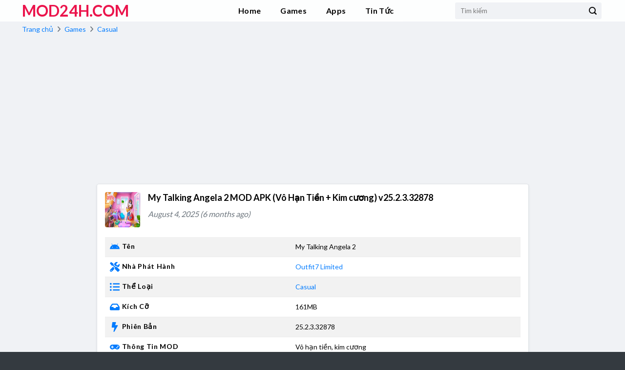

--- FILE ---
content_type: text/html; charset=UTF-8
request_url: https://mod24h.com/my-talking-angela-2/
body_size: 25083
content:
<!DOCTYPE html>
<!--[if IE 9 ]> <html lang="en-US" prefix="og: https://ogp.me/ns#" class="ie9 loading-site no-js"> <![endif]-->
<!--[if IE 8 ]> <html lang="en-US" prefix="og: https://ogp.me/ns#" class="ie8 loading-site no-js"> <![endif]-->
<!--[if (gte IE 9)|!(IE)]><!--><html lang="en-US" prefix="og: https://ogp.me/ns#" class="loading-site no-js"> <!--<![endif]-->
<head>
	<meta charset="UTF-8" />
	<link rel="profile" href="https://gmpg.org/xfn/11" />
	<link rel="pingback" href="https://mod24h.com/xmlrpc.php" />

	<script>(function(html){html.className = html.className.replace(/\bno-js\b/,'js')})(document.documentElement);</script>
<meta name="viewport" content="width=device-width, initial-scale=1, maximum-scale=1" />
<!-- Search Engine Optimization by Rank Math - https://rankmath.com/ -->
<title>My Talking Angela 2 MOD APK (Vô Hạn Tiền + Kim cương) v25.2.3.32878</title>
<link data-rocket-prefetch href="https://www.google-analytics.com" rel="dns-prefetch">
<link data-rocket-prefetch href="https://www.googletagmanager.com" rel="dns-prefetch">
<link data-rocket-prefetch href="https://pagead2.googlesyndication.com" rel="dns-prefetch">
<link data-rocket-prefetch href="https://fonts.googleapis.com" rel="dns-prefetch">
<link data-rocket-prefetch href="https://googleads.g.doubleclick.net" rel="dns-prefetch">
<link data-rocket-prefetch href="https://www.google.com" rel="dns-prefetch">
<link data-rocket-preload as="style" href="https://fonts.googleapis.com/css?family=Lato%3Aregular%2C700%2C400%2C700%7CDancing%20Script%3Aregular%2C400&#038;display=swap" rel="preload">
<link href="https://fonts.googleapis.com/css?family=Lato%3Aregular%2C700%2C400%2C700%7CDancing%20Script%3Aregular%2C400&#038;display=swap" media="print" onload="this.media=&#039;all&#039;" rel="stylesheet">
<noscript data-wpr-hosted-gf-parameters=""><link rel="stylesheet" href="https://fonts.googleapis.com/css?family=Lato%3Aregular%2C700%2C400%2C700%7CDancing%20Script%3Aregular%2C400&#038;display=swap"></noscript><link rel="preload" data-rocket-preload as="image" href="https://mod24h.com/wp-content/uploads/2022/10/my-talking-tom-mod.jpg" fetchpriority="high">
<meta name="description" content="My Talking Angela 2 là game mô phỏng cực hấp dẫn đến từ nhà phát hành Outfit7 Limited. Đây là phần 2 sau thành công của My Talking Angela trước đó. Phiên bản"/>
<meta name="robots" content="index, follow, max-snippet:-1, max-video-preview:-1, max-image-preview:large"/>
<link rel="canonical" href="https://mod24h.com/my-talking-angela-2/" />
<meta property="og:locale" content="en_US" />
<meta property="og:type" content="article" />
<meta property="og:title" content="My Talking Angela 2 MOD APK (Vô Hạn Tiền + Kim cương) v25.2.3.32878" />
<meta property="og:description" content="My Talking Angela 2 là game mô phỏng cực hấp dẫn đến từ nhà phát hành Outfit7 Limited. Đây là phần 2 sau thành công của My Talking Angela trước đó. Phiên bản" />
<meta property="og:url" content="https://mod24h.com/my-talking-angela-2/" />
<meta property="og:site_name" content="MOD24h.COM" />
<meta property="article:section" content="Casual" />
<meta property="og:updated_time" content="2025-08-04T10:33:52+07:00" />
<meta property="og:image" content="https://mod24h.com/wp-content/uploads/2022/10/my-talking-angela-2-mod.jpg" />
<meta property="og:image:secure_url" content="https://mod24h.com/wp-content/uploads/2022/10/my-talking-angela-2-mod.jpg" />
<meta property="og:image:width" content="700" />
<meta property="og:image:height" content="350" />
<meta property="og:image:alt" content="My Talking Angela 2" />
<meta property="og:image:type" content="image/jpeg" />
<meta property="article:published_time" content="2025-08-04T10:33:37+07:00" />
<meta property="article:modified_time" content="2025-08-04T10:33:52+07:00" />
<meta name="twitter:card" content="summary_large_image" />
<meta name="twitter:title" content="My Talking Angela 2 MOD APK (Vô Hạn Tiền + Kim cương) v25.2.3.32878" />
<meta name="twitter:description" content="My Talking Angela 2 là game mô phỏng cực hấp dẫn đến từ nhà phát hành Outfit7 Limited. Đây là phần 2 sau thành công của My Talking Angela trước đó. Phiên bản" />
<meta name="twitter:image" content="https://mod24h.com/wp-content/uploads/2022/10/my-talking-angela-2-mod.jpg" />
<meta name="twitter:label1" content="Written by" />
<meta name="twitter:data1" content="Bách Văn" />
<meta name="twitter:label2" content="Time to read" />
<meta name="twitter:data2" content="5 minutes" />
<script type="application/ld+json" class="rank-math-schema">{"@context":"https://schema.org","@graph":[{"@type":["Person","Organization"],"@id":"https://mod24h.com/#person","name":"B\u00e1ch V\u0103n"},{"@type":"WebSite","@id":"https://mod24h.com/#website","url":"https://mod24h.com","name":"MOD24h.COM","publisher":{"@id":"https://mod24h.com/#person"},"inLanguage":"en-US"},{"@type":"ImageObject","@id":"https://mod24h.com/wp-content/uploads/2022/10/my-talking-angela-2-mod.jpg","url":"https://mod24h.com/wp-content/uploads/2022/10/my-talking-angela-2-mod.jpg","width":"700","height":"350","inLanguage":"en-US"},{"@type":"WebPage","@id":"https://mod24h.com/my-talking-angela-2/#webpage","url":"https://mod24h.com/my-talking-angela-2/","name":"My Talking Angela 2 MOD APK (V\u00f4 H\u1ea1n Ti\u1ec1n + Kim c\u01b0\u01a1ng) v25.2.3.32878","datePublished":"2025-08-04T10:33:37+07:00","dateModified":"2025-08-04T10:33:52+07:00","isPartOf":{"@id":"https://mod24h.com/#website"},"primaryImageOfPage":{"@id":"https://mod24h.com/wp-content/uploads/2022/10/my-talking-angela-2-mod.jpg"},"inLanguage":"en-US"},{"@type":"Person","@id":"https://mod24h.com/author/vanbach-mod24h/","name":"B\u00e1ch V\u0103n","url":"https://mod24h.com/author/vanbach-mod24h/","image":{"@type":"ImageObject","@id":"https://secure.gravatar.com/avatar/a535b3ed4ea36759004b925971ddb4a88cd1136f6c7c4206e179a65a56355ee6?s=96&amp;d=mm&amp;r=g","url":"https://secure.gravatar.com/avatar/a535b3ed4ea36759004b925971ddb4a88cd1136f6c7c4206e179a65a56355ee6?s=96&amp;d=mm&amp;r=g","caption":"B\u00e1ch V\u0103n","inLanguage":"en-US"}},{"@type":"BlogPosting","headline":"My Talking Angela 2 MOD APK (V\u00f4 H\u1ea1n Ti\u1ec1n + Kim c\u01b0\u01a1ng) v25.2.3.32878","keywords":"My Talking Angela 2","datePublished":"2025-08-04T10:33:37+07:00","dateModified":"2025-08-04T10:33:52+07:00","articleSection":"Casual","author":{"@id":"https://mod24h.com/author/vanbach-mod24h/","name":"B\u00e1ch V\u0103n"},"publisher":{"@id":"https://mod24h.com/#person"},"description":"My Talking Angela 2 l\u00e0 game m\u00f4 ph\u1ecfng c\u1ef1c h\u1ea5p d\u1eabn \u0111\u1ebfn t\u1eeb nh\u00e0 ph\u00e1t h\u00e0nh Outfit7 Limited. \u0110\u00e2y l\u00e0 ph\u1ea7n 2 sau th\u00e0nh c\u00f4ng c\u1ee7a My Talking Angela tr\u01b0\u1edbc \u0111\u00f3. Phi\u00ean b\u1ea3n","name":"My Talking Angela 2 MOD APK (V\u00f4 H\u1ea1n Ti\u1ec1n + Kim c\u01b0\u01a1ng) v25.2.3.32878","@id":"https://mod24h.com/my-talking-angela-2/#richSnippet","isPartOf":{"@id":"https://mod24h.com/my-talking-angela-2/#webpage"},"image":{"@id":"https://mod24h.com/wp-content/uploads/2022/10/my-talking-angela-2-mod.jpg"},"inLanguage":"en-US","mainEntityOfPage":{"@id":"https://mod24h.com/my-talking-angela-2/#webpage"}}]}</script>
<!-- /Rank Math WordPress SEO plugin -->

<link rel='dns-prefetch' href='//cdn.jsdelivr.net' />
<link rel='dns-prefetch' href='//fonts.googleapis.com' />
<link href='https://fonts.gstatic.com' crossorigin rel='preconnect' />
<link rel="alternate" type="application/rss+xml" title="MOD24h.COM &raquo; Feed" href="https://mod24h.com/feed/" />
<link rel="alternate" type="application/rss+xml" title="MOD24h.COM &raquo; Comments Feed" href="https://mod24h.com/comments/feed/" />
<link rel="alternate" type="application/rss+xml" title="MOD24h.COM &raquo; My Talking Angela 2 Comments Feed" href="https://mod24h.com/my-talking-angela-2/feed/" />
<link rel="alternate" title="oEmbed (JSON)" type="application/json+oembed" href="https://mod24h.com/wp-json/oembed/1.0/embed?url=https%3A%2F%2Fmod24h.com%2Fmy-talking-angela-2%2F" />
<link rel="alternate" title="oEmbed (XML)" type="text/xml+oembed" href="https://mod24h.com/wp-json/oembed/1.0/embed?url=https%3A%2F%2Fmod24h.com%2Fmy-talking-angela-2%2F&#038;format=xml" />
<link rel="prefetch" href="https://mod24h.com/wp-content/themes/flatsome/assets/js/chunk.countup.fe2c1016.js" />
<link rel="prefetch" href="https://mod24h.com/wp-content/themes/flatsome/assets/js/chunk.sticky-sidebar.a58a6557.js" />
<link rel="prefetch" href="https://mod24h.com/wp-content/themes/flatsome/assets/js/chunk.tooltips.29144c1c.js" />
<link rel="prefetch" href="https://mod24h.com/wp-content/themes/flatsome/assets/js/chunk.vendors-popups.947eca5c.js" />
<link rel="prefetch" href="https://mod24h.com/wp-content/themes/flatsome/assets/js/chunk.vendors-slider.f0d2cbc9.js" />
<style id='wp-img-auto-sizes-contain-inline-css' type='text/css'>
img:is([sizes=auto i],[sizes^="auto," i]){contain-intrinsic-size:3000px 1500px}
/*# sourceURL=wp-img-auto-sizes-contain-inline-css */
</style>
<style id='wp-emoji-styles-inline-css' type='text/css'>

	img.wp-smiley, img.emoji {
		display: inline !important;
		border: none !important;
		box-shadow: none !important;
		height: 1em !important;
		width: 1em !important;
		margin: 0 0.07em !important;
		vertical-align: -0.1em !important;
		background: none !important;
		padding: 0 !important;
	}
/*# sourceURL=wp-emoji-styles-inline-css */
</style>
<style id='wp-block-library-inline-css' type='text/css'>
:root{--wp-block-synced-color:#7a00df;--wp-block-synced-color--rgb:122,0,223;--wp-bound-block-color:var(--wp-block-synced-color);--wp-editor-canvas-background:#ddd;--wp-admin-theme-color:#007cba;--wp-admin-theme-color--rgb:0,124,186;--wp-admin-theme-color-darker-10:#006ba1;--wp-admin-theme-color-darker-10--rgb:0,107,160.5;--wp-admin-theme-color-darker-20:#005a87;--wp-admin-theme-color-darker-20--rgb:0,90,135;--wp-admin-border-width-focus:2px}@media (min-resolution:192dpi){:root{--wp-admin-border-width-focus:1.5px}}.wp-element-button{cursor:pointer}:root .has-very-light-gray-background-color{background-color:#eee}:root .has-very-dark-gray-background-color{background-color:#313131}:root .has-very-light-gray-color{color:#eee}:root .has-very-dark-gray-color{color:#313131}:root .has-vivid-green-cyan-to-vivid-cyan-blue-gradient-background{background:linear-gradient(135deg,#00d084,#0693e3)}:root .has-purple-crush-gradient-background{background:linear-gradient(135deg,#34e2e4,#4721fb 50%,#ab1dfe)}:root .has-hazy-dawn-gradient-background{background:linear-gradient(135deg,#faaca8,#dad0ec)}:root .has-subdued-olive-gradient-background{background:linear-gradient(135deg,#fafae1,#67a671)}:root .has-atomic-cream-gradient-background{background:linear-gradient(135deg,#fdd79a,#004a59)}:root .has-nightshade-gradient-background{background:linear-gradient(135deg,#330968,#31cdcf)}:root .has-midnight-gradient-background{background:linear-gradient(135deg,#020381,#2874fc)}:root{--wp--preset--font-size--normal:16px;--wp--preset--font-size--huge:42px}.has-regular-font-size{font-size:1em}.has-larger-font-size{font-size:2.625em}.has-normal-font-size{font-size:var(--wp--preset--font-size--normal)}.has-huge-font-size{font-size:var(--wp--preset--font-size--huge)}.has-text-align-center{text-align:center}.has-text-align-left{text-align:left}.has-text-align-right{text-align:right}.has-fit-text{white-space:nowrap!important}#end-resizable-editor-section{display:none}.aligncenter{clear:both}.items-justified-left{justify-content:flex-start}.items-justified-center{justify-content:center}.items-justified-right{justify-content:flex-end}.items-justified-space-between{justify-content:space-between}.screen-reader-text{border:0;clip-path:inset(50%);height:1px;margin:-1px;overflow:hidden;padding:0;position:absolute;width:1px;word-wrap:normal!important}.screen-reader-text:focus{background-color:#ddd;clip-path:none;color:#444;display:block;font-size:1em;height:auto;left:5px;line-height:normal;padding:15px 23px 14px;text-decoration:none;top:5px;width:auto;z-index:100000}html :where(.has-border-color){border-style:solid}html :where([style*=border-top-color]){border-top-style:solid}html :where([style*=border-right-color]){border-right-style:solid}html :where([style*=border-bottom-color]){border-bottom-style:solid}html :where([style*=border-left-color]){border-left-style:solid}html :where([style*=border-width]){border-style:solid}html :where([style*=border-top-width]){border-top-style:solid}html :where([style*=border-right-width]){border-right-style:solid}html :where([style*=border-bottom-width]){border-bottom-style:solid}html :where([style*=border-left-width]){border-left-style:solid}html :where(img[class*=wp-image-]){height:auto;max-width:100%}:where(figure){margin:0 0 1em}html :where(.is-position-sticky){--wp-admin--admin-bar--position-offset:var(--wp-admin--admin-bar--height,0px)}@media screen and (max-width:600px){html :where(.is-position-sticky){--wp-admin--admin-bar--position-offset:0px}}

/*# sourceURL=wp-block-library-inline-css */
</style><style id='global-styles-inline-css' type='text/css'>
:root{--wp--preset--aspect-ratio--square: 1;--wp--preset--aspect-ratio--4-3: 4/3;--wp--preset--aspect-ratio--3-4: 3/4;--wp--preset--aspect-ratio--3-2: 3/2;--wp--preset--aspect-ratio--2-3: 2/3;--wp--preset--aspect-ratio--16-9: 16/9;--wp--preset--aspect-ratio--9-16: 9/16;--wp--preset--color--black: #000000;--wp--preset--color--cyan-bluish-gray: #abb8c3;--wp--preset--color--white: #ffffff;--wp--preset--color--pale-pink: #f78da7;--wp--preset--color--vivid-red: #cf2e2e;--wp--preset--color--luminous-vivid-orange: #ff6900;--wp--preset--color--luminous-vivid-amber: #fcb900;--wp--preset--color--light-green-cyan: #7bdcb5;--wp--preset--color--vivid-green-cyan: #00d084;--wp--preset--color--pale-cyan-blue: #8ed1fc;--wp--preset--color--vivid-cyan-blue: #0693e3;--wp--preset--color--vivid-purple: #9b51e0;--wp--preset--gradient--vivid-cyan-blue-to-vivid-purple: linear-gradient(135deg,rgb(6,147,227) 0%,rgb(155,81,224) 100%);--wp--preset--gradient--light-green-cyan-to-vivid-green-cyan: linear-gradient(135deg,rgb(122,220,180) 0%,rgb(0,208,130) 100%);--wp--preset--gradient--luminous-vivid-amber-to-luminous-vivid-orange: linear-gradient(135deg,rgb(252,185,0) 0%,rgb(255,105,0) 100%);--wp--preset--gradient--luminous-vivid-orange-to-vivid-red: linear-gradient(135deg,rgb(255,105,0) 0%,rgb(207,46,46) 100%);--wp--preset--gradient--very-light-gray-to-cyan-bluish-gray: linear-gradient(135deg,rgb(238,238,238) 0%,rgb(169,184,195) 100%);--wp--preset--gradient--cool-to-warm-spectrum: linear-gradient(135deg,rgb(74,234,220) 0%,rgb(151,120,209) 20%,rgb(207,42,186) 40%,rgb(238,44,130) 60%,rgb(251,105,98) 80%,rgb(254,248,76) 100%);--wp--preset--gradient--blush-light-purple: linear-gradient(135deg,rgb(255,206,236) 0%,rgb(152,150,240) 100%);--wp--preset--gradient--blush-bordeaux: linear-gradient(135deg,rgb(254,205,165) 0%,rgb(254,45,45) 50%,rgb(107,0,62) 100%);--wp--preset--gradient--luminous-dusk: linear-gradient(135deg,rgb(255,203,112) 0%,rgb(199,81,192) 50%,rgb(65,88,208) 100%);--wp--preset--gradient--pale-ocean: linear-gradient(135deg,rgb(255,245,203) 0%,rgb(182,227,212) 50%,rgb(51,167,181) 100%);--wp--preset--gradient--electric-grass: linear-gradient(135deg,rgb(202,248,128) 0%,rgb(113,206,126) 100%);--wp--preset--gradient--midnight: linear-gradient(135deg,rgb(2,3,129) 0%,rgb(40,116,252) 100%);--wp--preset--font-size--small: 13px;--wp--preset--font-size--medium: 20px;--wp--preset--font-size--large: 36px;--wp--preset--font-size--x-large: 42px;--wp--preset--spacing--20: 0.44rem;--wp--preset--spacing--30: 0.67rem;--wp--preset--spacing--40: 1rem;--wp--preset--spacing--50: 1.5rem;--wp--preset--spacing--60: 2.25rem;--wp--preset--spacing--70: 3.38rem;--wp--preset--spacing--80: 5.06rem;--wp--preset--shadow--natural: 6px 6px 9px rgba(0, 0, 0, 0.2);--wp--preset--shadow--deep: 12px 12px 50px rgba(0, 0, 0, 0.4);--wp--preset--shadow--sharp: 6px 6px 0px rgba(0, 0, 0, 0.2);--wp--preset--shadow--outlined: 6px 6px 0px -3px rgb(255, 255, 255), 6px 6px rgb(0, 0, 0);--wp--preset--shadow--crisp: 6px 6px 0px rgb(0, 0, 0);}:where(.is-layout-flex){gap: 0.5em;}:where(.is-layout-grid){gap: 0.5em;}body .is-layout-flex{display: flex;}.is-layout-flex{flex-wrap: wrap;align-items: center;}.is-layout-flex > :is(*, div){margin: 0;}body .is-layout-grid{display: grid;}.is-layout-grid > :is(*, div){margin: 0;}:where(.wp-block-columns.is-layout-flex){gap: 2em;}:where(.wp-block-columns.is-layout-grid){gap: 2em;}:where(.wp-block-post-template.is-layout-flex){gap: 1.25em;}:where(.wp-block-post-template.is-layout-grid){gap: 1.25em;}.has-black-color{color: var(--wp--preset--color--black) !important;}.has-cyan-bluish-gray-color{color: var(--wp--preset--color--cyan-bluish-gray) !important;}.has-white-color{color: var(--wp--preset--color--white) !important;}.has-pale-pink-color{color: var(--wp--preset--color--pale-pink) !important;}.has-vivid-red-color{color: var(--wp--preset--color--vivid-red) !important;}.has-luminous-vivid-orange-color{color: var(--wp--preset--color--luminous-vivid-orange) !important;}.has-luminous-vivid-amber-color{color: var(--wp--preset--color--luminous-vivid-amber) !important;}.has-light-green-cyan-color{color: var(--wp--preset--color--light-green-cyan) !important;}.has-vivid-green-cyan-color{color: var(--wp--preset--color--vivid-green-cyan) !important;}.has-pale-cyan-blue-color{color: var(--wp--preset--color--pale-cyan-blue) !important;}.has-vivid-cyan-blue-color{color: var(--wp--preset--color--vivid-cyan-blue) !important;}.has-vivid-purple-color{color: var(--wp--preset--color--vivid-purple) !important;}.has-black-background-color{background-color: var(--wp--preset--color--black) !important;}.has-cyan-bluish-gray-background-color{background-color: var(--wp--preset--color--cyan-bluish-gray) !important;}.has-white-background-color{background-color: var(--wp--preset--color--white) !important;}.has-pale-pink-background-color{background-color: var(--wp--preset--color--pale-pink) !important;}.has-vivid-red-background-color{background-color: var(--wp--preset--color--vivid-red) !important;}.has-luminous-vivid-orange-background-color{background-color: var(--wp--preset--color--luminous-vivid-orange) !important;}.has-luminous-vivid-amber-background-color{background-color: var(--wp--preset--color--luminous-vivid-amber) !important;}.has-light-green-cyan-background-color{background-color: var(--wp--preset--color--light-green-cyan) !important;}.has-vivid-green-cyan-background-color{background-color: var(--wp--preset--color--vivid-green-cyan) !important;}.has-pale-cyan-blue-background-color{background-color: var(--wp--preset--color--pale-cyan-blue) !important;}.has-vivid-cyan-blue-background-color{background-color: var(--wp--preset--color--vivid-cyan-blue) !important;}.has-vivid-purple-background-color{background-color: var(--wp--preset--color--vivid-purple) !important;}.has-black-border-color{border-color: var(--wp--preset--color--black) !important;}.has-cyan-bluish-gray-border-color{border-color: var(--wp--preset--color--cyan-bluish-gray) !important;}.has-white-border-color{border-color: var(--wp--preset--color--white) !important;}.has-pale-pink-border-color{border-color: var(--wp--preset--color--pale-pink) !important;}.has-vivid-red-border-color{border-color: var(--wp--preset--color--vivid-red) !important;}.has-luminous-vivid-orange-border-color{border-color: var(--wp--preset--color--luminous-vivid-orange) !important;}.has-luminous-vivid-amber-border-color{border-color: var(--wp--preset--color--luminous-vivid-amber) !important;}.has-light-green-cyan-border-color{border-color: var(--wp--preset--color--light-green-cyan) !important;}.has-vivid-green-cyan-border-color{border-color: var(--wp--preset--color--vivid-green-cyan) !important;}.has-pale-cyan-blue-border-color{border-color: var(--wp--preset--color--pale-cyan-blue) !important;}.has-vivid-cyan-blue-border-color{border-color: var(--wp--preset--color--vivid-cyan-blue) !important;}.has-vivid-purple-border-color{border-color: var(--wp--preset--color--vivid-purple) !important;}.has-vivid-cyan-blue-to-vivid-purple-gradient-background{background: var(--wp--preset--gradient--vivid-cyan-blue-to-vivid-purple) !important;}.has-light-green-cyan-to-vivid-green-cyan-gradient-background{background: var(--wp--preset--gradient--light-green-cyan-to-vivid-green-cyan) !important;}.has-luminous-vivid-amber-to-luminous-vivid-orange-gradient-background{background: var(--wp--preset--gradient--luminous-vivid-amber-to-luminous-vivid-orange) !important;}.has-luminous-vivid-orange-to-vivid-red-gradient-background{background: var(--wp--preset--gradient--luminous-vivid-orange-to-vivid-red) !important;}.has-very-light-gray-to-cyan-bluish-gray-gradient-background{background: var(--wp--preset--gradient--very-light-gray-to-cyan-bluish-gray) !important;}.has-cool-to-warm-spectrum-gradient-background{background: var(--wp--preset--gradient--cool-to-warm-spectrum) !important;}.has-blush-light-purple-gradient-background{background: var(--wp--preset--gradient--blush-light-purple) !important;}.has-blush-bordeaux-gradient-background{background: var(--wp--preset--gradient--blush-bordeaux) !important;}.has-luminous-dusk-gradient-background{background: var(--wp--preset--gradient--luminous-dusk) !important;}.has-pale-ocean-gradient-background{background: var(--wp--preset--gradient--pale-ocean) !important;}.has-electric-grass-gradient-background{background: var(--wp--preset--gradient--electric-grass) !important;}.has-midnight-gradient-background{background: var(--wp--preset--gradient--midnight) !important;}.has-small-font-size{font-size: var(--wp--preset--font-size--small) !important;}.has-medium-font-size{font-size: var(--wp--preset--font-size--medium) !important;}.has-large-font-size{font-size: var(--wp--preset--font-size--large) !important;}.has-x-large-font-size{font-size: var(--wp--preset--font-size--x-large) !important;}
/*# sourceURL=global-styles-inline-css */
</style>

<style id='classic-theme-styles-inline-css' type='text/css'>
/*! This file is auto-generated */
.wp-block-button__link{color:#fff;background-color:#32373c;border-radius:9999px;box-shadow:none;text-decoration:none;padding:calc(.667em + 2px) calc(1.333em + 2px);font-size:1.125em}.wp-block-file__button{background:#32373c;color:#fff;text-decoration:none}
/*# sourceURL=/wp-includes/css/classic-themes.min.css */
</style>
<link rel='stylesheet' id='carousel-theme-css' href='https://mod24h.com/wp-content/themes/app-child/css/owl.theme.default.css?ver=6.9' type='text/css' media='all' />
<link rel='stylesheet' id='carousel-css-css' href='https://mod24h.com/wp-content/themes/app-child/css/owl.carousel.css?ver=6.9' type='text/css' media='all' />
<link rel='stylesheet' id='fontawesome-css' href='https://mod24h.com/wp-content/themes/app-child/fontawesome/css/all.css?ver=6.9' type='text/css' media='all' />
<link rel='stylesheet' id='fixedtoc-style-css' href='https://mod24h.com/wp-content/plugins/fixed-toc/frontend/assets/css/ftoc.min.css?ver=3.1.16' type='text/css' media='all' />
<style id='fixedtoc-style-inline-css' type='text/css'>
.ftwp-in-post#ftwp-container-outer { height: auto; } .ftwp-in-post#ftwp-container-outer.ftwp-float-right { width: auto; } #ftwp-container.ftwp-wrap #ftwp-contents { width: auto; height: auto; } .ftwp-in-post#ftwp-container-outer #ftwp-contents { height: auto; } .ftwp-in-post#ftwp-container-outer.ftwp-float-right #ftwp-contents { width: auto; } #ftwp-container.ftwp-wrap #ftwp-trigger { width: 50px; height: 50px; font-size: 30px; } #ftwp-container #ftwp-trigger.ftwp-border-medium { font-size: 29px; } #ftwp-container.ftwp-wrap #ftwp-header { font-size: 16px; font-family: inherit; } #ftwp-container.ftwp-wrap #ftwp-header-title { font-weight: bold; } #ftwp-container.ftwp-wrap #ftwp-list { font-size: 14px; font-family: inherit; } #ftwp-container.ftwp-wrap #ftwp-list .ftwp-anchor::before { font-size: 5.6px; } #ftwp-container #ftwp-list.ftwp-strong-first>.ftwp-item>.ftwp-anchor .ftwp-text { font-size: 15.4px; } #ftwp-container.ftwp-wrap #ftwp-list.ftwp-strong-first>.ftwp-item>.ftwp-anchor::before { font-size: 7px; } #ftwp-container.ftwp-wrap #ftwp-trigger { color: #333; background: rgba(243,243,243,0.95); } #ftwp-container.ftwp-wrap #ftwp-trigger { border-color: rgba(51,51,51,0.95); } #ftwp-container.ftwp-wrap #ftwp-contents { border-color: rgba(51,51,51,0.95); } #ftwp-container.ftwp-wrap #ftwp-header { color: #333; background: rgba(243,243,243,0.95); } #ftwp-container.ftwp-wrap #ftwp-contents:hover #ftwp-header { background: #f3f3f3; } #ftwp-container.ftwp-wrap #ftwp-list { color: #333; background: rgba(243,243,243,0.95); } #ftwp-container.ftwp-wrap #ftwp-contents:hover #ftwp-list { background: #f3f3f3; } #ftwp-container.ftwp-wrap #ftwp-list .ftwp-anchor:hover { color: #00A368; } #ftwp-container.ftwp-wrap #ftwp-list .ftwp-anchor:focus, #ftwp-container.ftwp-wrap #ftwp-list .ftwp-active, #ftwp-container.ftwp-wrap #ftwp-list .ftwp-active:hover { color: #fff; } #ftwp-container.ftwp-wrap #ftwp-list .ftwp-text::before { background: rgba(221,51,51,0.95); } .ftwp-heading-target::before { background: rgba(221,51,51,0.95); }
/*# sourceURL=fixedtoc-style-inline-css */
</style>
<link rel='stylesheet' id='flatsome-main-css' href='https://mod24h.com/wp-content/themes/flatsome/assets/css/flatsome.css?ver=3.15.2' type='text/css' media='all' />
<style id='flatsome-main-inline-css' type='text/css'>
@font-face {
				font-family: "fl-icons";
				font-display: block;
				src: url(https://mod24h.com/wp-content/themes/flatsome/assets/css/icons/fl-icons.eot?v=3.15.2);
				src:
					url(https://mod24h.com/wp-content/themes/flatsome/assets/css/icons/fl-icons.eot#iefix?v=3.15.2) format("embedded-opentype"),
					url(https://mod24h.com/wp-content/themes/flatsome/assets/css/icons/fl-icons.woff2?v=3.15.2) format("woff2"),
					url(https://mod24h.com/wp-content/themes/flatsome/assets/css/icons/fl-icons.ttf?v=3.15.2) format("truetype"),
					url(https://mod24h.com/wp-content/themes/flatsome/assets/css/icons/fl-icons.woff?v=3.15.2) format("woff"),
					url(https://mod24h.com/wp-content/themes/flatsome/assets/css/icons/fl-icons.svg?v=3.15.2#fl-icons) format("svg");
			}
/*# sourceURL=flatsome-main-inline-css */
</style>
<link rel='stylesheet' id='flatsome-style-css' href='https://mod24h.com/wp-content/themes/app-child/style.css?ver=3.0' type='text/css' media='all' />

<script type="text/javascript" src="https://mod24h.com/wp-includes/js/jquery/jquery.min.js?ver=3.7.1" id="jquery-core-js"></script>
<script type="text/javascript" src="https://mod24h.com/wp-includes/js/jquery/jquery-migrate.min.js?ver=3.4.1" id="jquery-migrate-js"></script>
<script type="text/javascript" src="https://mod24h.com/wp-content/themes/app-child/js/owl.carousel.js?ver=6.9" id="carousel-js"></script>
<script type="text/javascript" src="https://mod24h.com/wp-content/themes/app-child/js/multi-countdown.js?ver=6.9" id="countdown-js"></script>
<script type="text/javascript" id="fontend-js-extra">
/* <![CDATA[ */
var WPADMIN = {"ajax_url":"https://mod24h.com/wp-admin/admin-ajax.php","logout":"https://mod24h.com/wp-login.php?action=logout&redirect_to=https%3A%2F%2Fmod24h.com&_wpnonce=bf8df59396","home":"https://mod24h.com","home_url":"https://mod24h.com"};
//# sourceURL=fontend-js-extra
/* ]]> */
</script>
<script type="text/javascript" src="https://mod24h.com/wp-content/themes/app-child/js/fontend.js?ver=6.9" id="fontend-js"></script>
<script type="text/javascript" src="https://mod24h.com/wp-content/themes/app-child/js/jquery.matchHeight.js%20?ver=6.9" id="matchHeight-js"></script>
<link rel="https://api.w.org/" href="https://mod24h.com/wp-json/" /><link rel="alternate" title="JSON" type="application/json" href="https://mod24h.com/wp-json/wp/v2/posts/15564" /><link rel="EditURI" type="application/rsd+xml" title="RSD" href="https://mod24h.com/xmlrpc.php?rsd" />
<meta name="generator" content="WordPress 6.9" />
<link rel='shortlink' href='https://mod24h.com/?p=15564' />
<style>.bg{opacity: 0; transition: opacity 1s; -webkit-transition: opacity 1s;} .bg-loaded{opacity: 1;}</style><!--[if IE]><link rel="stylesheet" type="text/css" href="https://mod24h.com/wp-content/themes/flatsome/assets/css/ie-fallback.css"><script src="//cdnjs.cloudflare.com/ajax/libs/html5shiv/3.6.1/html5shiv.js"></script><script>var head = document.getElementsByTagName('head')[0],style = document.createElement('style');style.type = 'text/css';style.styleSheet.cssText = ':before,:after{content:none !important';head.appendChild(style);setTimeout(function(){head.removeChild(style);}, 0);</script><script src="https://mod24h.com/wp-content/themes/flatsome/assets/libs/ie-flexibility.js"></script><![endif]--><script async src="https://pagead2.googlesyndication.com/pagead/js/adsbygoogle.js?client=ca-pub-4261401821259978"
     crossorigin="anonymous"></script>

<!-- Google tag (gtag.js) -->
<script async src="https://www.googletagmanager.com/gtag/js?id=UA-233420473-1"></script>
<script>
  window.dataLayer = window.dataLayer || [];
  function gtag(){dataLayer.push(arguments);}
  gtag('js', new Date());

  gtag('config', 'UA-233420473-1');
</script>

<link rel="icon" href="https://mod24h.com/wp-content/uploads/2022/06/cropped-logo-mod24h.com_-32x32.jpg" sizes="32x32" />
<link rel="icon" href="https://mod24h.com/wp-content/uploads/2022/06/cropped-logo-mod24h.com_-192x192.jpg" sizes="192x192" />
<link rel="apple-touch-icon" href="https://mod24h.com/wp-content/uploads/2022/06/cropped-logo-mod24h.com_-180x180.jpg" />
<meta name="msapplication-TileImage" content="https://mod24h.com/wp-content/uploads/2022/06/cropped-logo-mod24h.com_-270x270.jpg" />
<style id="custom-css" type="text/css">:root {--primary-color: #eb144c;}.full-width .ubermenu-nav, .container, .row{max-width: 1220px}.row.row-collapse{max-width: 1190px}.row.row-small{max-width: 1212.5px}.row.row-large{max-width: 1250px}.header-main{height: 44px}#logo img{max-height: 44px}#logo{width:393px;}.header-top{min-height: 30px}.transparent .header-main{height: 90px}.transparent #logo img{max-height: 90px}.has-transparent + .page-title:first-of-type,.has-transparent + #main > .page-title,.has-transparent + #main > div > .page-title,.has-transparent + #main .page-header-wrapper:first-of-type .page-title{padding-top: 90px;}.header.show-on-scroll,.stuck .header-main{height:70px!important}.stuck #logo img{max-height: 70px!important}.search-form{ width: 100%;}.header-bottom {background-color: #f1f1f1}@media (max-width: 549px) {.header-main{height: 70px}#logo img{max-height: 70px}}/* Color */.accordion-title.active, .has-icon-bg .icon .icon-inner,.logo a, .primary.is-underline, .primary.is-link, .badge-outline .badge-inner, .nav-outline > li.active> a,.nav-outline >li.active > a, .cart-icon strong,[data-color='primary'], .is-outline.primary{color: #eb144c;}/* Color !important */[data-text-color="primary"]{color: #eb144c!important;}/* Background Color */[data-text-bg="primary"]{background-color: #eb144c;}/* Background */.scroll-to-bullets a,.featured-title, .label-new.menu-item > a:after, .nav-pagination > li > .current,.nav-pagination > li > span:hover,.nav-pagination > li > a:hover,.has-hover:hover .badge-outline .badge-inner,button[type="submit"], .button.wc-forward:not(.checkout):not(.checkout-button), .button.submit-button, .button.primary:not(.is-outline),.featured-table .title,.is-outline:hover, .has-icon:hover .icon-label,.nav-dropdown-bold .nav-column li > a:hover, .nav-dropdown.nav-dropdown-bold > li > a:hover, .nav-dropdown-bold.dark .nav-column li > a:hover, .nav-dropdown.nav-dropdown-bold.dark > li > a:hover, .header-vertical-menu__opener ,.is-outline:hover, .tagcloud a:hover,.grid-tools a, input[type='submit']:not(.is-form), .box-badge:hover .box-text, input.button.alt,.nav-box > li > a:hover,.nav-box > li.active > a,.nav-pills > li.active > a ,.current-dropdown .cart-icon strong, .cart-icon:hover strong, .nav-line-bottom > li > a:before, .nav-line-grow > li > a:before, .nav-line > li > a:before,.banner, .header-top, .slider-nav-circle .flickity-prev-next-button:hover svg, .slider-nav-circle .flickity-prev-next-button:hover .arrow, .primary.is-outline:hover, .button.primary:not(.is-outline), input[type='submit'].primary, input[type='submit'].primary, input[type='reset'].button, input[type='button'].primary, .badge-inner{background-color: #eb144c;}/* Border */.nav-vertical.nav-tabs > li.active > a,.scroll-to-bullets a.active,.nav-pagination > li > .current,.nav-pagination > li > span:hover,.nav-pagination > li > a:hover,.has-hover:hover .badge-outline .badge-inner,.accordion-title.active,.featured-table,.is-outline:hover, .tagcloud a:hover,blockquote, .has-border, .cart-icon strong:after,.cart-icon strong,.blockUI:before, .processing:before,.loading-spin, .slider-nav-circle .flickity-prev-next-button:hover svg, .slider-nav-circle .flickity-prev-next-button:hover .arrow, .primary.is-outline:hover{border-color: #eb144c}.nav-tabs > li.active > a{border-top-color: #eb144c}.widget_shopping_cart_content .blockUI.blockOverlay:before { border-left-color: #eb144c }.woocommerce-checkout-review-order .blockUI.blockOverlay:before { border-left-color: #eb144c }/* Fill */.slider .flickity-prev-next-button:hover svg,.slider .flickity-prev-next-button:hover .arrow{fill: #eb144c;}body{font-family:"Lato", sans-serif}body{font-weight: 400}body{color: #0a0a0a}.nav > li > a {font-family:"Lato", sans-serif;}.mobile-sidebar-levels-2 .nav > li > ul > li > a {font-family:"Lato", sans-serif;}.nav > li > a {font-weight: 700;}.mobile-sidebar-levels-2 .nav > li > ul > li > a {font-weight: 700;}h1,h2,h3,h4,h5,h6,.heading-font, .off-canvas-center .nav-sidebar.nav-vertical > li > a{font-family: "Lato", sans-serif;}h1,h2,h3,h4,h5,h6,.heading-font,.banner h1,.banner h2{font-weight: 700;}h1,h2,h3,h4,h5,h6,.heading-font{color: #0a0a0a;}.alt-font{font-family: "Dancing Script", sans-serif;}.alt-font{font-weight: 400!important;}.footer-2{background-color: #ffffff}.absolute-footer, html{background-color: #343a40}.label-new.menu-item > a:after{content:"New";}.label-hot.menu-item > a:after{content:"Hot";}.label-sale.menu-item > a:after{content:"Sale";}.label-popular.menu-item > a:after{content:"Popular";}</style><style id="rocket-lazyrender-inline-css">[data-wpr-lazyrender] {content-visibility: auto;}</style><meta name="generator" content="WP Rocket 3.20.3" data-wpr-features="wpr_preconnect_external_domains wpr_automatic_lazy_rendering wpr_oci wpr_preload_links wpr_desktop" /></head>

<body data-rsssl=1 class="wp-singular post-template-default single single-post postid-15564 single-format-standard wp-theme-flatsome wp-child-theme-app-child lightbox nav-dropdown-has-arrow nav-dropdown-has-shadow nav-dropdown-has-border has-ftoc">


<a class="skip-link screen-reader-text" href="#main">Skip to content</a>

<div  id="wrapper">

	
	<header  id="header" class="header has-sticky sticky-jump">
		<div  class="header-wrapper">
			<div id="masthead" class="header-main ">
      <div class="header-inner flex-row container logo-left medium-logo-center" role="navigation">

          <!-- Logo -->
          <div id="logo" class="flex-col logo">
            
<!-- Header logo -->
<a href="https://mod24h.com/" title="MOD24h.COM - Kho Game MOD APK &amp; App Premium Dành cho Android" rel="home">
		MOD24h.COM</a>
          </div>

          <!-- Mobile Left Elements -->
          <div class="flex-col show-for-medium flex-left">
            <ul class="mobile-nav nav nav-left ">
              <li class="nav-icon has-icon">
  		<a href="#" data-open="#main-menu" data-pos="left" data-bg="main-menu-overlay" data-color="" class="is-small" aria-label="Menu" aria-controls="main-menu" aria-expanded="false">
		
		  <i class="icon-menu" ></i>
		  		</a>
	</li>            </ul>
          </div>

          <!-- Left Elements -->
          <div class="flex-col hide-for-medium flex-left
            flex-grow">
            <ul class="header-nav header-nav-main nav nav-left  nav-uppercase" >
              <li id="menu-item-1468" class="menu-item menu-item-type-post_type menu-item-object-page menu-item-home menu-item-1468 menu-item-design-default"><a href="https://mod24h.com/" class="nav-top-link">Home</a></li>
<li id="menu-item-14946" class="menu-item menu-item-type-taxonomy menu-item-object-category current-post-ancestor menu-item-14946 menu-item-design-default"><a href="https://mod24h.com/games/" class="nav-top-link">Games</a></li>
<li id="menu-item-14945" class="menu-item menu-item-type-taxonomy menu-item-object-category menu-item-14945 menu-item-design-default"><a href="https://mod24h.com/apps/" class="nav-top-link">Apps</a></li>
<li id="menu-item-14377" class="menu-item menu-item-type-taxonomy menu-item-object-category menu-item-14377 menu-item-design-default"><a href="https://mod24h.com/news/" class="nav-top-link">Tin Tức</a></li>
            </ul>
          </div>

          <!-- Right Elements -->
          <div class="flex-col hide-for-medium flex-right">
            <ul class="header-nav header-nav-main nav nav-right  nav-uppercase">
              <li class="header-search-form search-form html relative has-icon">
	<div class="header-search-form-wrapper">
		<div class="searchform-wrapper ux-search-box relative form-flat is-normal"><form method="get" class="searchform" action="https://mod24h.com/" role="search">
		<div class="flex-row relative">
			<div class="flex-col flex-grow">
	   	   <input type="search" class="search-field mb-0" name="s" value="" id="s" placeholder="Tìm kiếm" />
			</div>
			<div class="flex-col">
				<button type="submit" class="ux-search-submit submit-button secondary button icon mb-0" aria-label="Submit">
					<i class="icon-search" ></i>				</button>
			</div>
		</div>
    <div class="live-search-results text-left z-top"></div>
</form>
</div>	</div>
</li>            </ul>
          </div>

          <!-- Mobile Right Elements -->
          <div class="flex-col show-for-medium flex-right">
            <ul class="mobile-nav nav nav-right ">
                          </ul>
          </div>

      </div>
     
      </div>
<div class="header-bg-container fill"><div class="header-bg-image fill"></div><div class="header-bg-color fill"></div></div>		</div>
	</header>

	
	<main  id="main" class="">

<div  class="wil-content ">
	<section class="">
		<div class="container">
			<div class="row align-center">

										<div class="col large-12 padding-bottom-0">
							<div class="nav-breadcrumb">
								<a href="https://mod24h.com">Trang chủ</a>
								<i class="fa-solid fa-angle-right"></i>
								<a href="https://mod24h.com/games/">Games</a> <i class="fa-solid fa-angle-right"></i> <a href="https://mod24h.com/casual/">Casual</a>							</div>
						</div>
						<div class="col large-9 padding-bottom-0">
							<div class="wapper-category wapper-single-app">
																										<div class="box-head-title">
										<div class="head-img">
											<img class="post__img" src="https://mod24h.com/wp-content/uploads/2022/10/my-talking-angela-2-mod.jpg"/>
										</div>
										<div class="head-content">
											<h1 class="title-cate">My Talking Angela 2 MOD APK (Vô Hạn Tiền + Kim cương) v25.2.3.32878</h1>
											<p class="app-date">
												<span>
													August 4, 2025												</span>
												<span>
													(6 months ago)
												</span>
											</p>
										</div>
									</div>

																		<div class="app-info">
										<table>
											<tr>
												<th><svg class="svg-5 svg-primary mr-1" xmlns="http://www.w3.org/2000/svg" viewBox="0 0 576 512"><path d="M420.55,301.93a24,24,0,1,1,24-24,24,24,0,0,1-24,24m-265.1,0a24,24,0,1,1,24-24,24,24,0,0,1-24,24m273.7-144.48,47.94-83a10,10,0,1,0-17.27-10h0l-48.54,84.07a301.25,301.25,0,0,0-246.56,0L116.18,64.45a10,10,0,1,0-17.27,10h0l47.94,83C64.53,202.22,8.24,285.55,0,384H576c-8.24-98.45-64.54-181.78-146.85-226.55"></path></svg>Tên</th>
												<td>My Talking Angela 2</td>
											</tr>
											<tr>
												<th><svg class="svg-5 svg-primary mr-1" xmlns="http://www.w3.org/2000/svg" viewBox="0 0 512 512"><path d="M501.1 395.7L384 278.6c-23.1-23.1-57.6-27.6-85.4-13.9L192 158.1V96L64 0 0 64l96 128h62.1l106.6 106.6c-13.6 27.8-9.2 62.3 13.9 85.4l117.1 117.1c14.6 14.6 38.2 14.6 52.7 0l52.7-52.7c14.5-14.6 14.5-38.2 0-52.7zM331.7 225c28.3 0 54.9 11 74.9 31l19.4 19.4c15.8-6.9 30.8-16.5 43.8-29.5 37.1-37.1 49.7-89.3 37.9-136.7-2.2-9-13.5-12.1-20.1-5.5l-74.4 74.4-67.9-11.3L334 98.9l74.4-74.4c6.6-6.6 3.4-17.9-5.7-20.2-47.4-11.7-99.6.9-136.6 37.9-28.5 28.5-41.9 66.1-41.2 103.6l82.1 82.1c8.1-1.9 16.5-2.9 24.7-2.9zm-103.9 82l-56.7-56.7L18.7 402.8c-25 25-25 65.5 0 90.5s65.5 25 90.5 0l123.6-123.6c-7.6-19.9-9.9-41.6-5-62.7zM64 472c-13.2 0-24-10.8-24-24 0-13.3 10.7-24 24-24s24 10.7 24 24c0 13.2-10.7 24-24 24z"></path></svg>Nhà phát hành</th>
												<td>
													<a href="https://mod24h.com/development/outfit7-limited/">Outfit7 Limited</a>												</td>
											</tr>
											<tr>
												<th><svg class="svg-5 svg-primary mr-1" xmlns="http://www.w3.org/2000/svg" viewBox="0 0 512 512"><path d="M48 48a48 48 0 1 0 48 48 48 48 0 0 0-48-48zm0 160a48 48 0 1 0 48 48 48 48 0 0 0-48-48zm0 160a48 48 0 1 0 48 48 48 48 0 0 0-48-48zm448 16H176a16 16 0 0 0-16 16v32a16 16 0 0 0 16 16h320a16 16 0 0 0 16-16v-32a16 16 0 0 0-16-16zm0-320H176a16 16 0 0 0-16 16v32a16 16 0 0 0 16 16h320a16 16 0 0 0 16-16V80a16 16 0 0 0-16-16zm0 160H176a16 16 0 0 0-16 16v32a16 16 0 0 0 16 16h320a16 16 0 0 0 16-16v-32a16 16 0 0 0-16-16z"></path></svg>Thể loại</th>
												<td>
													<a href="https://mod24h.com/casual/">Casual</a>												</td>
											</tr>
											<tr>
												<th><svg class="svg-5 svg-primary mr-1" xmlns="http://www.w3.org/2000/svg" viewBox="0 0 576 512"><path d="M567.938 243.908L462.25 85.374A48.003 48.003 0 0 0 422.311 64H153.689a48 48 0 0 0-39.938 21.374L8.062 243.908A47.994 47.994 0 0 0 0 270.533V400c0 26.51 21.49 48 48 48h480c26.51 0 48-21.49 48-48V270.533a47.994 47.994 0 0 0-8.062-26.625zM162.252 128h251.497l85.333 128H376l-32 64H232l-32-64H76.918l85.334-128z"></path></svg>Kích cỡ</th>
												<td>161MB</td>
											</tr>
											<tr>
												<th><svg class="svg-5 svg-primary mr-1" xmlns="http://www.w3.org/2000/svg" viewBox="0 0 320 512"><path d="M296 160H180.6l42.6-129.8C227.2 15 215.7 0 200 0H56C44 0 33.8 8.9 32.2 20.8l-32 240C-1.7 275.2 9.5 288 24 288h118.7L96.6 482.5c-3.6 15.2 8 29.5 23.3 29.5 8.4 0 16.4-4.4 20.8-12l176-304c9.3-15.9-2.2-36-20.7-36z"></path></svg>Phiên bản</th>
												<td>25.2.3.32878</td>
											</tr>
											<tr>
												<th><svg class="svg-5 svg-primary mr-1" xmlns="http://www.w3.org/2000/svg" viewBox="0 0 640 512"><path d="M480.07 96H160a160 160 0 1 0 114.24 272h91.52A160 160 0 1 0 480.07 96zM248 268a12 12 0 0 1-12 12h-52v52a12 12 0 0 1-12 12h-24a12 12 0 0 1-12-12v-52H84a12 12 0 0 1-12-12v-24a12 12 0 0 1 12-12h52v-52a12 12 0 0 1 12-12h24a12 12 0 0 1 12 12v52h52a12 12 0 0 1 12 12zm216 76a40 40 0 1 1 40-40 40 40 0 0 1-40 40zm64-96a40 40 0 1 1 40-40 40 40 0 0 1-40 40z"></path></svg>Thông tin MOD</th>
												<td>Vô hạn tiền, kim cương</td>
											</tr>
											<tr>
												<th><svg class="svg-5 svg-primary mr-1" xmlns="http://www.w3.org/2000/svg" viewBox="0 0 512 512"><path d="M325.3 234.3L104.6 13l280.8 161.2-60.1 60.1zM47 0C34 6.8 25.3 19.2 25.3 35.3v441.3c0 16.1 8.7 28.5 21.7 35.3l256.6-256L47 0zm425.2 225.6l-58.9-34.1-65.7 64.5 65.7 64.5 60.1-34.1c18-14.3 18-46.5-1.2-60.8zM104.6 499l280.8-161.2-60.1-60.1L104.6 499z"></path></svg>Tải trực tiếp</th>
												<td><a target="_blank" href="https://play.google.com/store/apps/details?id=com.outfit7.mytalkingangela2"><img src="https://mod24h.com/wp-content/themes/app-child/images/google-play.png" alt="google play"></a></td>
											</tr>
										</table>
									</div>	<!-- app-info-->
																		<a href="https://mod24h.com/my-talking-angela-2/?View=download" class="btn-download">
										<svg class="svg-5 mr-1" xmlns="http://www.w3.org/2000/svg" viewBox="0 0 576 512"><path d="M528 288h-92.1l46.1-46.1c30.1-30.1 8.8-81.9-33.9-81.9h-64V48c0-26.5-21.5-48-48-48h-96c-26.5 0-48 21.5-48 48v112h-64c-42.6 0-64.2 51.7-33.9 81.9l46.1 46.1H48c-26.5 0-48 21.5-48 48v128c0 26.5 21.5 48 48 48h480c26.5 0 48-21.5 48-48V336c0-26.5-21.5-48-48-48zm-400-80h112V48h96v160h112L288 368 128 208zm400 256H48V336h140.1l65.9 65.9c18.8 18.8 49.1 18.7 67.9 0l65.9-65.9H528v128zm-88-64c0-13.3 10.7-24 24-24s24 10.7 24 24-10.7 24-24 24-24-10.7-24-24z"></path></svg>
										<span class="align-middle">Download (161MB)</span>
									</a>
									<div class="app-info-vesion">
										<div class="item-info-vesion active"><a href="javascript:void(0)" class="btn-show-info-vesion" title="MOD">MOD</a><div class="item-info-vesion-content"><ul>
<li>Vô hạn tiền, kim cương</li>
</ul>
</div></div>									</div>
									<div class="app-main-content">
										<div id="ftwp-postcontent"><p style="text-align: justify;"><a href="https://mod24h.com/my-talking-angela-2/"><strong>My Talking Angela 2</strong></a> là game mô phỏng cực hấp dẫn đến từ nhà phát hành <span style="color: #0000ff;">Outfit7 Limited</span><strong>.</strong> Đây là phần 2 sau thành công của My Talking Angela trước đó. Phiên bản này được cải tiến hơn về đồ họa, tính năng tạo ra những trải nghiệm tuyệt vời hơn để bạn khám phá. Tải ngay phiên bản <span style="color: #008000;"><strong>My Talking Angela 2 MOD APK (vô hạn tiền, kim cương)</strong></span> của <a href="https://mod24h.com/"><strong>MOD24h</strong></a> cung cấp miễn phí về chơi để có thể mua sắm dễ dàng trong game nhé!</p>
<h2 id="ftoc-heading-1" class="ftwp-heading" style="text-align: justify;">Giới thiệu về My Talking Angela 2</h2><div id="ftwp-container-outer" class="ftwp-in-post ftwp-float-right"><div id="ftwp-container" class="ftwp-wrap ftwp-hidden-state ftwp-minimize ftwp-top-right"><button type="button" id="ftwp-trigger" class="ftwp-shape-round ftwp-border-medium" title="click To Maximize The Table Of Contents"><span class="ftwp-trigger-icon ftwp-icon-number"></span></button><nav id="ftwp-contents" class="ftwp-shape-square ftwp-border-medium" data-colexp="collapse"><header id="ftwp-header"><span id="ftwp-header-control" class="ftwp-icon-number"></span><button type="button" id="ftwp-header-minimize" aria-labelledby="ftwp-header-title"></button><h3 id="ftwp-header-title">Mục Lục Nội Dung</h3></header><ol id="ftwp-list" class="ftwp-liststyle-circle ftwp-effect-bounce-to-right ftwp-list-nest ftwp-strong-first ftwp-colexp ftwp-colexp-icon" style="display: none"><li class="ftwp-item ftwp-has-sub ftwp-expand"><button type="button" class="ftwp-icon-expand"></button><a class="ftwp-anchor" href="#ftoc-heading-1"><span class="ftwp-text">Giới thiệu về My Talking Angela 2</span></a><ol class="ftwp-sub"><li class="ftwp-item"><a class="ftwp-anchor" href="#ftoc-heading-2"><span class="ftwp-text">Trải nghiệm thú vui nuôi thú ảo cùng mèo Angela</span></a></li><li class="ftwp-item"><a class="ftwp-anchor" href="#ftoc-heading-3"><span class="ftwp-text">Lối chơi thú vị hơn phiên bản trước</span></a></li><li class="ftwp-item"><a class="ftwp-anchor" href="#ftoc-heading-4"><span class="ftwp-text">Thiết kế ngoại hình Angela theo sở thích</span></a></li><li class="ftwp-item"><a class="ftwp-anchor" href="#ftoc-heading-5"><span class="ftwp-text">Hệ thống Minigame với nhiều trò hấp dẫn hơn</span></a></li><li class="ftwp-item"><a class="ftwp-anchor" href="#ftoc-heading-6"><span class="ftwp-text">Đồ họa 3D có phần trau truốt, hấp dẫn hơn</span></a></li></ol></li><li class="ftwp-item"><a class="ftwp-anchor" href="#ftoc-heading-7"><span class="ftwp-text">Link tải My Talking Angela 2 APK + MOD vô hạn tiền miễn phí</span></a></li></ol></nav></div></div>
<p style="text-align: justify;"><strong>My Talking Angela 2</strong> được nhà phát hành thêm mới nhiều tính năng để bạn có được những trải nghiệm vị hơn mỗi ngày cùng game nuôi thú cưng ảo trên điện thoại này. Hệ thống Minigame phong phú hơn, đồ họa hấp dẫn hơn, bạn có thể tùy chỉnh thiết kế ngoại hình cho Angela qua trang điểm, kiểu tóc, trang phục,..</p>
<h3 id="ftoc-heading-2" class="ftwp-heading" style="text-align: justify;">Trải nghiệm thú vui nuôi thú ảo cùng mèo Angela</h3>
<p style="text-align: justify;">Bước vào thế giới <span style="color: #008000;"><strong>Talking Angela 2 MOD APK</strong></span>, bạn sẽ gặp gỡ với cô nàng Angela xinh đẹp. Chỉ với một vài thao tác đơn giản, người chơi sẽ có được những trải nghiệm thú vị khi nuôi thú ảo trên điện thoại của mình. Để tương tác với mèo Angela, bạn chỉ cần vượt và nhấn vào các biểu tượng trên màn hình. Bạn có thể giúp cô nàng, ăn uống, vui chơi, trò chuyện, tắm rửa, trang điểm, thay đổi trang phục,&#8230; Angela được thiết kế một gương mặt dễ thương, đồng thời cô nàng có thể thể hiện nhiều biểu cảm cảm xúc khác nhau giống như con người.</p>
<figure id="attachment_15567" aria-describedby="caption-attachment-15567" style="width: 700px" class="wp-caption aligncenter"><a href="https://mod24h.com/wp-content/uploads/2022/10/my-talking-angela-2-mod-vo-han-tien.jpg"><img loading="lazy" decoding="async" class="size-full wp-image-15567" src="https://mod24h.com/wp-content/uploads/2022/10/my-talking-angela-2-mod-vo-han-tien.jpg" alt="my-talking-angela-2-mod-vo-han-tien" width="700" height="393" srcset="https://mod24h.com/wp-content/uploads/2022/10/my-talking-angela-2-mod-vo-han-tien.jpg 700w, https://mod24h.com/wp-content/uploads/2022/10/my-talking-angela-2-mod-vo-han-tien-300x168.jpg 300w" sizes="auto, (max-width: 700px) 100vw, 700px" /></a><figcaption id="caption-attachment-15567" class="wp-caption-text">Trải nghiệm thú vui nuôi thú ảo cùng mèo Angela</figcaption></figure>
<p style="text-align: justify;">Cô nàng có thể tương tác với người chơi qua giọng nói và báo hiệu cho bạn biết về tình trạng của cô nàng. Từ đó bạn sẽ biết cho Angela ân khi đói, đi vệ sinh khi buồn vệ sinh, đi ngủ khi buồn ngủ,&#8230;Càng lên càng cấp độ cao, Angela càng có nhiều tính năng thú vị khiến bạn không bao giờ xuất hiện từ nhàm chán với trò chơi này.</p>
<h3 id="ftoc-heading-3" class="ftwp-heading" style="text-align: justify;">Lối chơi thú vị hơn phiên bản trước</h3>
<p style="text-align: justify;">Lối chơi của <strong>My Talking Angela 2 APK</strong> vẫn giống với phiên bản trước, khá đơn giản và dễ dàng làm quen. Nhiệm vụ chính mà người chơi phải làm mỗi ngày là chăm sóc và tương tác với cô nàng mèo Angela. Bạn phải đáp ứng kịp thời các yêu cầu mà cô mèo đưa ra để giúp cô nàng khỏe mạnh, phát triển và lớn lên mỗi ngày.</p>
<figure id="attachment_15568" aria-describedby="caption-attachment-15568" style="width: 700px" class="wp-caption aligncenter"><a href="https://mod24h.com/wp-content/uploads/2022/10/my-talking-angela-2-mod-vo-han-kim-cuong.jpg"><img loading="lazy" decoding="async" class="size-full wp-image-15568" src="https://mod24h.com/wp-content/uploads/2022/10/my-talking-angela-2-mod-vo-han-kim-cuong.jpg" alt="my-talking-angela-2-mod-vo-han-kim-cuong" width="700" height="393" srcset="https://mod24h.com/wp-content/uploads/2022/10/my-talking-angela-2-mod-vo-han-kim-cuong.jpg 700w, https://mod24h.com/wp-content/uploads/2022/10/my-talking-angela-2-mod-vo-han-kim-cuong-300x168.jpg 300w" sizes="auto, (max-width: 700px) 100vw, 700px" /></a><figcaption id="caption-attachment-15568" class="wp-caption-text">Lối chơi thú vị hơn phiên bản trước</figcaption></figure>
<p style="text-align: justify;">Đặc biệt, với phiên bản <span style="color: #008000;"><strong>Hack My Talking Angela 2 Full Tiền + kim cương</strong></span> còn có thể thỏa sức sáng tạo bằng cách thiết kế ngôi nhà cho Angela. Trong ngôi nhà này có rất nhiều phòng với chức năng khác nhau. Tùy thuộc vào từng không gian bạn nên lựa chọn các loại đồ đạc để trang trí cho hợp lý. Chẳng hạng <em><span style="color: #0000ff;">mua giường ngủ mới cho phòng ngủ, thêm tủ lạnh cho nhà bếp, thay bộ sofa cho phòng khách,&#8230;</span></em> Hàng tuần hệ thống luôn cập nhật thêm những món đồ mới, những phụ kiện hấp dẫn để người chơi dùng tiền mở khóa và trải nghiệm thêm thú vị.</p>
<h3 id="ftoc-heading-4" class="ftwp-heading" style="text-align: justify;">Thiết kế ngoại hình Angela theo sở thích</h3>
<p style="text-align: justify;">Không chỉ chăm sóc Angela, trong <strong>My Talking Angela 2 Hack</strong> bạn chơi còn có thể thay đổi ngoại hình cho cô nàng. Bạn vào cửa hàng để mua sắm trang phục, mỹ phẩm và các món phụ kiện khác nhau, chúng vô cùng đa dạng và liên tục được bổ sung thêm nên người chơi sẽ có nhiều sự lựa chọn cho bản thân.</p>
<figure id="attachment_15569" aria-describedby="caption-attachment-15569" style="width: 700px" class="wp-caption aligncenter"><a href="https://mod24h.com/wp-content/uploads/2022/10/my-talking-angela-2-mod-apk.jpg"><img loading="lazy" decoding="async" class="size-full wp-image-15569" src="https://mod24h.com/wp-content/uploads/2022/10/my-talking-angela-2-mod-apk.jpg" alt="my-talking-angela-2-mod-apk" width="700" height="393" srcset="https://mod24h.com/wp-content/uploads/2022/10/my-talking-angela-2-mod-apk.jpg 700w, https://mod24h.com/wp-content/uploads/2022/10/my-talking-angela-2-mod-apk-300x168.jpg 300w" sizes="auto, (max-width: 700px) 100vw, 700px" /></a><figcaption id="caption-attachment-15569" class="wp-caption-text">Thiết kế ngoại hình Angela theo sở thích</figcaption></figure>
<p style="text-align: justify;">Người chơi có thể thiết kế để cô nàng Angela của mình cá tính hơn, quyến rũ hơn hoặc trông hấp dẫn hơn. Hãy đến trung tâm thương mại, chọn mua những món đồ bạn thích để làm đẹp cho Angela. Điều này sẽ khiến cô nàng trông ấn tượng và đặc biệt thú vị hơn khi trải nghiệm và giải trí cùng game trên điện thoại đó nhé!</p>
<h3 id="ftoc-heading-5" class="ftwp-heading" style="text-align: justify;">Hệ thống Minigame với nhiều trò hấp dẫn hơn</h3>
<p style="text-align: justify;">Hệ thống Minigame được cập nhật thêm nhiều game mới. Bạn có thể chơi các trò như: Go up, Rocket Fun, Tom Run,&#8230; Các trò đều xây dựng lối chơi đơn giản để người chơi giải trí và kiếm thêm tiền vàng sử dụng cho các mục đích khác nhau của mình trong game. Nhưng nếu bạn muốn mua sắm thoải mái mà không cần tốn thời gian để cày game thì hãy tải về chơi phiên bản <span style="color: #008000;"><strong>My Talking Angela 2 MOD vô hạn tiền</strong></span> nhé!</p>
<h3 id="ftoc-heading-6" class="ftwp-heading" style="text-align: justify;">Đồ họa 3D có phần trau truốt, hấp dẫn hơn</h3>
<figure id="attachment_15570" aria-describedby="caption-attachment-15570" style="width: 700px" class="wp-caption aligncenter"><a href="https://mod24h.com/wp-content/uploads/2022/10/my-talking-angela-2-apk-mod.jpg"><img loading="lazy" decoding="async" class="size-full wp-image-15570" src="https://mod24h.com/wp-content/uploads/2022/10/my-talking-angela-2-apk-mod.jpg" alt="my-talking-angela-2-apk-mod" width="700" height="393" srcset="https://mod24h.com/wp-content/uploads/2022/10/my-talking-angela-2-apk-mod.jpg 700w, https://mod24h.com/wp-content/uploads/2022/10/my-talking-angela-2-apk-mod-300x168.jpg 300w" sizes="auto, (max-width: 700px) 100vw, 700px" /></a><figcaption id="caption-attachment-15570" class="wp-caption-text">Đồ họa 3D có phần trau truốt, hấp dẫn hơn</figcaption></figure>
<p style="text-align: justify;"><strong>My Talking Angela 2 APK MOD</strong> có phần đồ họa nổi trội hơn phiên bản trước rất nhiều. Nhà phát hành đã đầu tư để trau chuốt hơn về đồ họa, từng chi tiết đều được làm tỉ mỉ tạo ra không gian ảo vô cùng ấn tượng, hấp dẫn và cuốn hút. Cô nàng Angela sinh động hơn và có nhiều hoạt động cực mượt mà. Hệ thống vật phẩm cũng đa dạng để người chơi trang trí căn hộ hoặc thay đổi phong cách cho nhân vật. Cùng với đó là hệ thống âm thanh sống động với những tiếng được lồng ghép vui nhộn luôn tạo ra những khoảng thời gian vui vẻ cho người chơi.</p>
<h2 id="ftoc-heading-7" class="ftwp-heading" style="text-align: justify;">Link tải My Talking Angela 2 APK + MOD vô hạn tiền miễn phí</h2>
<table style="border-collapse: collapse; width: 100%;">
<tbody>
<tr>
<td style="width: 50%; text-align: center;"><span style="color: #0000ff;"><strong>LINK DOWNLOAD</strong></span></td>
<td style="width: 50%; text-align: center;"><strong><span style="color: #008000;">TẠI ĐÂY</span></strong></td>
</tr>
</tbody>
</table>
<p style="text-align: justify;"><strong>Kết luận: </strong>Nếu bạn đang tìm một game nuôi thú ảo hấp dẫn và đầy trải nghiệm thú vị, hãy tải <a href="https://mod24h.com/my-talking-angela-2/"><strong>My Angela 2 Hack (vô hạn tiền)</strong></a> được <a href="https://mod24h.com/"><strong>MOD24h</strong></a> chia sẻ miễn phí trong bài về chơi. Chúc các bạn có được những trải nghiệm game vui vẻ và thú vị nhé!</p>
</div>									</div>
																		<a href="https://mod24h.com/my-talking-angela-2/?View=download" class="btn-download">
										<svg class="svg-5 mr-1" xmlns="http://www.w3.org/2000/svg" viewBox="0 0 576 512"><path d="M528 288h-92.1l46.1-46.1c30.1-30.1 8.8-81.9-33.9-81.9h-64V48c0-26.5-21.5-48-48-48h-96c-26.5 0-48 21.5-48 48v112h-64c-42.6 0-64.2 51.7-33.9 81.9l46.1 46.1H48c-26.5 0-48 21.5-48 48v128c0 26.5 21.5 48 48 48h480c26.5 0 48-21.5 48-48V336c0-26.5-21.5-48-48-48zm-400-80h112V48h96v160h112L288 368 128 208zm400 256H48V336h140.1l65.9 65.9c18.8 18.8 49.1 18.7 67.9 0l65.9-65.9H528v128zm-88-64c0-13.3 10.7-24 24-24s24 10.7 24 24-10.7 24-24 24-24-10.7-24-24z"></path></svg>
										<span class="align-middle">Download (161MB)</span>
									</a>
														<div class="app-footer">
													</div>

													<div class="app-vote">
								<div class="box-star-center">
									<div class="box-star">
																						<svg version="1.1" xmlns="http://www.w3.org/2000/svg" viewBox="0 12.705 512 486.59" x="0px" y="0px" xml:space="preserve" width="20px" height="20px" fill="#f39c12"><polygon points="256.814,12.705 317.205,198.566 512.631,198.566 354.529,313.435 414.918,499.295 256.814,384.427 98.713,499.295 159.102,313.435 1,198.566 196.426,198.566 "></polygon></svg>
																							<svg version="1.1" xmlns="http://www.w3.org/2000/svg" viewBox="0 12.705 512 486.59" x="0px" y="0px" xml:space="preserve" width="20px" height="20px" fill="#f39c12"><polygon points="256.814,12.705 317.205,198.566 512.631,198.566 354.529,313.435 414.918,499.295 256.814,384.427 98.713,499.295 159.102,313.435 1,198.566 196.426,198.566 "></polygon></svg>
																							<svg version="1.1" xmlns="http://www.w3.org/2000/svg" viewBox="0 12.705 512 486.59" x="0px" y="0px" xml:space="preserve" width="20px" height="20px" fill="#f39c12"><polygon points="256.814,12.705 317.205,198.566 512.631,198.566 354.529,313.435 414.918,499.295 256.814,384.427 98.713,499.295 159.102,313.435 1,198.566 196.426,198.566 "></polygon></svg>
																							<svg version="1.1" xmlns="http://www.w3.org/2000/svg" viewBox="0 12.705 512 486.59" x="0px" y="0px" xml:space="preserve" width="20px" height="20px" fill="#f39c12"><polygon points="256.814,12.705 317.205,198.566 512.631,198.566 354.529,313.435 414.918,499.295 256.814,384.427 98.713,499.295 159.102,313.435 1,198.566 196.426,198.566 "></polygon></svg>
																							<svg version="1.1" xmlns="http://www.w3.org/2000/svg" viewBox="0 12.705 512 486.59" x="0px" y="0px" xml:space="preserve" width="20px" height="20px" fill="#f39c12"><polygon points="256.814,12.705 317.205,198.566 512.631,198.566 354.529,313.435 414.918,499.295 256.814,384.427 98.713,499.295 159.102,313.435 1,198.566 196.426,198.566 "></polygon></svg>
																				</div>
									<span>5/5 (10 votes)</span>
								</div>
							</div>
							<div class="app-share">
								<div class="social-icons share-icons share-row relative icon-style-fill" ><a href="whatsapp://send?text=My%20Talking%20Angela%202 - https://mod24h.com/my-talking-angela-2/" data-action="share/whatsapp/share" class="icon primary button circle tooltip whatsapp show-for-medium" title="Share on WhatsApp" aria-label="Share on WhatsApp"><i class="icon-whatsapp"></i></a><a href="https://www.facebook.com/sharer.php?u=https://mod24h.com/my-talking-angela-2/" data-label="Facebook" onclick="window.open(this.href,this.title,'width=500,height=500,top=300px,left=300px');  return false;" rel="noopener noreferrer nofollow" target="_blank" class="icon primary button circle tooltip facebook" title="Share on Facebook" aria-label="Share on Facebook"><i class="icon-facebook" ></i></a><a href="https://twitter.com/share?url=https://mod24h.com/my-talking-angela-2/" onclick="window.open(this.href,this.title,'width=500,height=500,top=300px,left=300px');  return false;" rel="noopener noreferrer nofollow" target="_blank" class="icon primary button circle tooltip twitter" title="Share on Twitter" aria-label="Share on Twitter"><i class="icon-twitter" ></i></a><a href="mailto:enteryour@addresshere.com?subject=My%20Talking%20Angela%202&amp;body=Check%20this%20out:%20https://mod24h.com/my-talking-angela-2/" rel="nofollow" class="icon primary button circle tooltip email" title="Email to a Friend" aria-label="Email to a Friend"><i class="icon-envelop" ></i></a><a href="https://pinterest.com/pin/create/button/?url=https://mod24h.com/my-talking-angela-2/&amp;media=https://mod24h.com/wp-content/uploads/2022/10/my-talking-angela-2-mod.jpg&amp;description=My%20Talking%20Angela%202" onclick="window.open(this.href,this.title,'width=500,height=500,top=300px,left=300px');  return false;" rel="noopener noreferrer nofollow" target="_blank" class="icon primary button circle tooltip pinterest" title="Pin on Pinterest" aria-label="Pin on Pinterest"><i class="icon-pinterest" ></i></a><a href="https://www.linkedin.com/shareArticle?mini=true&url=https://mod24h.com/my-talking-angela-2/&title=My%20Talking%20Angela%202" onclick="window.open(this.href,this.title,'width=500,height=500,top=300px,left=300px');  return false;"  rel="noopener noreferrer nofollow" target="_blank" class="icon primary button circle tooltip linkedin" title="Share on LinkedIn" aria-label="Share on LinkedIn"><i class="icon-linkedin" ></i></a></div>							</div>
											</div>
				</div>

						
		
		<!-- development -->
		<div class="col large-9 padding-bottom-0"><div class="wapper-category"><div class="relatedcat-apps"><h3>More from Developer</h3><div class="row row-small">					<div class="col large-4 small-12 ">
						<a class="post__container mb-90 mb-xs-50" href="https://mod24h.com/my-talking-tom/">
							<div class="post-item-app">
								<div class="post__img">
									<img class="post__img" src="https://mod24h.com/wp-content/uploads/2022/10/my-talking-tom-mod.jpg"/>
								</div>
								<div class="post__content">
									<h3 class="post__title">My Talking Tom</h3>
									<p class='meta1'>
										<svg class="svg-6 svg-muted mr-1" xmlns="http://www.w3.org/2000/svg" viewBox="0 0 576 512"><path d="M567.938 243.908L462.25 85.374A48.003 48.003 0 0 0 422.311 64H153.689a48 48 0 0 0-39.938 21.374L8.062 243.908A47.994 47.994 0 0 0 0 270.533V400c0 26.51 21.49 48 48 48h480c26.51 0 48-21.49 48-48V270.533a47.994 47.994 0 0 0-8.062-26.625zM162.252 128h251.497l85.333 128H376l-32 64H232l-32-64H76.918l85.334-128z"></path></svg>
										<span>25.3.6.6762</span>
										<span>+</span>
										<span>92 MB</span>
									</p>
									<p class="meta2">
										<svg class="svg-6 svg-muted mr-1" xmlns="http://www.w3.org/2000/svg" viewBox="0 0 512 512"><path d="M501.1 395.7L384 278.6c-23.1-23.1-57.6-27.6-85.4-13.9L192 158.1V96L64 0 0 64l96 128h62.1l106.6 106.6c-13.6 27.8-9.2 62.3 13.9 85.4l117.1 117.1c14.6 14.6 38.2 14.6 52.7 0l52.7-52.7c14.5-14.6 14.5-38.2 0-52.7zM331.7 225c28.3 0 54.9 11 74.9 31l19.4 19.4c15.8-6.9 30.8-16.5 43.8-29.5 37.1-37.1 49.7-89.3 37.9-136.7-2.2-9-13.5-12.1-20.1-5.5l-74.4 74.4-67.9-11.3L334 98.9l74.4-74.4c6.6-6.6 3.4-17.9-5.7-20.2-47.4-11.7-99.6.9-136.6 37.9-28.5 28.5-41.9 66.1-41.2 103.6l82.1 82.1c8.1-1.9 16.5-2.9 24.7-2.9zm-103.9 82l-56.7-56.7L18.7 402.8c-25 25-25 65.5 0 90.5s65.5 25 90.5 0l123.6-123.6c-7.6-19.9-9.9-41.6-5-62.7zM64 472c-13.2 0-24-10.8-24-24 0-13.3 10.7-24 24-24s24 10.7 24 24c0 13.2-10.7 24-24 24z"></path></svg>
										<span>Vô hạn tiền</span>
									</p>
								</div>
							</div>

						</a>

					</div>
										<div class="col large-4 small-12 ">
						<a class="post__container mb-90 mb-xs-50" href="https://mod24h.com/my-talking-tom-2/">
							<div class="post-item-app">
								<div class="post__img">
									<img class="post__img" src="https://mod24h.com/wp-content/uploads/2022/10/my-talking-tom-2-mod-vo-han-sao.jpg"/>
								</div>
								<div class="post__content">
									<h3 class="post__title">My Talking Tom 2</h3>
									<p class='meta1'>
										<svg class="svg-6 svg-muted mr-1" xmlns="http://www.w3.org/2000/svg" viewBox="0 0 576 512"><path d="M567.938 243.908L462.25 85.374A48.003 48.003 0 0 0 422.311 64H153.689a48 48 0 0 0-39.938 21.374L8.062 243.908A47.994 47.994 0 0 0 0 270.533V400c0 26.51 21.49 48 48 48h480c26.51 0 48-21.49 48-48V270.533a47.994 47.994 0 0 0-8.062-26.625zM162.252 128h251.497l85.333 128H376l-32 64H232l-32-64H76.918l85.334-128z"></path></svg>
										<span>25.3.2.13494</span>
										<span>+</span>
										<span>135MB</span>
									</p>
									<p class="meta2">
										<svg class="svg-6 svg-muted mr-1" xmlns="http://www.w3.org/2000/svg" viewBox="0 0 512 512"><path d="M501.1 395.7L384 278.6c-23.1-23.1-57.6-27.6-85.4-13.9L192 158.1V96L64 0 0 64l96 128h62.1l106.6 106.6c-13.6 27.8-9.2 62.3 13.9 85.4l117.1 117.1c14.6 14.6 38.2 14.6 52.7 0l52.7-52.7c14.5-14.6 14.5-38.2 0-52.7zM331.7 225c28.3 0 54.9 11 74.9 31l19.4 19.4c15.8-6.9 30.8-16.5 43.8-29.5 37.1-37.1 49.7-89.3 37.9-136.7-2.2-9-13.5-12.1-20.1-5.5l-74.4 74.4-67.9-11.3L334 98.9l74.4-74.4c6.6-6.6 3.4-17.9-5.7-20.2-47.4-11.7-99.6.9-136.6 37.9-28.5 28.5-41.9 66.1-41.2 103.6l82.1 82.1c8.1-1.9 16.5-2.9 24.7-2.9zm-103.9 82l-56.7-56.7L18.7 402.8c-25 25-25 65.5 0 90.5s65.5 25 90.5 0l123.6-123.6c-7.6-19.9-9.9-41.6-5-62.7zM64 472c-13.2 0-24-10.8-24-24 0-13.3 10.7-24 24-24s24 10.7 24 24c0 13.2-10.7 24-24 24z"></path></svg>
										<span>Vô hạn tiền + Sao</span>
									</p>
								</div>
							</div>

						</a>

					</div>
										<div class="col large-4 small-12 ">
						<a class="post__container mb-90 mb-xs-50" href="https://mod24h.com/my-talking-angela/">
							<div class="post-item-app">
								<div class="post__img">
									<img class="post__img" src="https://mod24h.com/wp-content/uploads/2022/10/my-talking-angela-mod.jpg"/>
								</div>
								<div class="post__content">
									<h3 class="post__title">My Talking Angela</h3>
									<p class='meta1'>
										<svg class="svg-6 svg-muted mr-1" xmlns="http://www.w3.org/2000/svg" viewBox="0 0 576 512"><path d="M567.938 243.908L462.25 85.374A48.003 48.003 0 0 0 422.311 64H153.689a48 48 0 0 0-39.938 21.374L8.062 243.908A47.994 47.994 0 0 0 0 270.533V400c0 26.51 21.49 48 48 48h480c26.51 0 48-21.49 48-48V270.533a47.994 47.994 0 0 0-8.062-26.625zM162.252 128h251.497l85.333 128H376l-32 64H232l-32-64H76.918l85.334-128z"></path></svg>
										<span>25.3.0.7164</span>
										<span>+</span>
										<span>97MB</span>
									</p>
									<p class="meta2">
										<svg class="svg-6 svg-muted mr-1" xmlns="http://www.w3.org/2000/svg" viewBox="0 0 512 512"><path d="M501.1 395.7L384 278.6c-23.1-23.1-57.6-27.6-85.4-13.9L192 158.1V96L64 0 0 64l96 128h62.1l106.6 106.6c-13.6 27.8-9.2 62.3 13.9 85.4l117.1 117.1c14.6 14.6 38.2 14.6 52.7 0l52.7-52.7c14.5-14.6 14.5-38.2 0-52.7zM331.7 225c28.3 0 54.9 11 74.9 31l19.4 19.4c15.8-6.9 30.8-16.5 43.8-29.5 37.1-37.1 49.7-89.3 37.9-136.7-2.2-9-13.5-12.1-20.1-5.5l-74.4 74.4-67.9-11.3L334 98.9l74.4-74.4c6.6-6.6 3.4-17.9-5.7-20.2-47.4-11.7-99.6.9-136.6 37.9-28.5 28.5-41.9 66.1-41.2 103.6l82.1 82.1c8.1-1.9 16.5-2.9 24.7-2.9zm-103.9 82l-56.7-56.7L18.7 402.8c-25 25-25 65.5 0 90.5s65.5 25 90.5 0l123.6-123.6c-7.6-19.9-9.9-41.6-5-62.7zM64 472c-13.2 0-24-10.8-24-24 0-13.3 10.7-24 24-24s24 10.7 24 24c0 13.2-10.7 24-24 24z"></path></svg>
										<span>Vô hạn tiền</span>
									</p>
								</div>
							</div>

						</a>

					</div>
										<div class="col large-4 small-12 ">
						<a class="post__container mb-90 mb-xs-50" href="https://mod24h.com/talking-tom-candy-run-mod/">
							<div class="post-item-app">
								<div class="post__img">
									<img class="post__img" src="https://mod24h.com/wp-content/uploads/2022/08/Talking-Tom-Candy-Run-mod-vo-han-tien.jpg"/>
								</div>
								<div class="post__content">
									<h3 class="post__title">Talking Tom Candy Run</h3>
									<p class='meta1'>
										<svg class="svg-6 svg-muted mr-1" xmlns="http://www.w3.org/2000/svg" viewBox="0 0 576 512"><path d="M567.938 243.908L462.25 85.374A48.003 48.003 0 0 0 422.311 64H153.689a48 48 0 0 0-39.938 21.374L8.062 243.908A47.994 47.994 0 0 0 0 270.533V400c0 26.51 21.49 48 48 48h480c26.51 0 48-21.49 48-48V270.533a47.994 47.994 0 0 0-8.062-26.625zM162.252 128h251.497l85.333 128H376l-32 64H232l-32-64H76.918l85.334-128z"></path></svg>
										<span>1.6.2.377</span>
										<span>+</span>
										<span>82MB</span>
									</p>
									<p class="meta2">
										<svg class="svg-6 svg-muted mr-1" xmlns="http://www.w3.org/2000/svg" viewBox="0 0 512 512"><path d="M501.1 395.7L384 278.6c-23.1-23.1-57.6-27.6-85.4-13.9L192 158.1V96L64 0 0 64l96 128h62.1l106.6 106.6c-13.6 27.8-9.2 62.3 13.9 85.4l117.1 117.1c14.6 14.6 38.2 14.6 52.7 0l52.7-52.7c14.5-14.6 14.5-38.2 0-52.7zM331.7 225c28.3 0 54.9 11 74.9 31l19.4 19.4c15.8-6.9 30.8-16.5 43.8-29.5 37.1-37.1 49.7-89.3 37.9-136.7-2.2-9-13.5-12.1-20.1-5.5l-74.4 74.4-67.9-11.3L334 98.9l74.4-74.4c6.6-6.6 3.4-17.9-5.7-20.2-47.4-11.7-99.6.9-136.6 37.9-28.5 28.5-41.9 66.1-41.2 103.6l82.1 82.1c8.1-1.9 16.5-2.9 24.7-2.9zm-103.9 82l-56.7-56.7L18.7 402.8c-25 25-25 65.5 0 90.5s65.5 25 90.5 0l123.6-123.6c-7.6-19.9-9.9-41.6-5-62.7zM64 472c-13.2 0-24-10.8-24-24 0-13.3 10.7-24 24-24s24 10.7 24 24c0 13.2-10.7 24-24 24z"></path></svg>
										<span>Vô hạn tiền</span>
									</p>
								</div>
							</div>

						</a>

					</div>
					</div></div></div></div>
		<!-- apps -->
				<!-- end apps -->
					<div class="col large-9 ">
				<div class="wapper-category comments-app">
					

<div id="comments" class="comments-area">

	
	
	
		<div id="respond" class="comment-respond">
		<h3 id="reply-title" class="comment-reply-title">Leave a Reply <small><a rel="nofollow" id="cancel-comment-reply-link" href="/my-talking-angela-2/#respond" style="display:none;">Cancel reply</a></small></h3><form action="https://mod24h.com/wp-comments-post.php" method="post" id="commentform" class="comment-form"><p class="comment-notes"><span id="email-notes">Your email address will not be published.</span> <span class="required-field-message">Required fields are marked <span class="required">*</span></span></p><p class="comment-form-comment"><label for="comment">Comment <span class="required">*</span></label> <textarea id="comment" name="comment" cols="45" rows="8" maxlength="65525" required></textarea></p><p class="comment-form-author"><label for="author">Name <span class="required">*</span></label> <input id="author" name="author" type="text" value="" size="30" maxlength="245" autocomplete="name" required /></p>
<p class="comment-form-email"><label for="email">Email <span class="required">*</span></label> <input id="email" name="email" type="email" value="" size="30" maxlength="100" aria-describedby="email-notes" autocomplete="email" required /></p>
<p class="comment-form-url"><label for="url">Website</label> <input id="url" name="url" type="url" value="" size="30" maxlength="200" autocomplete="url" /></p>
<p class="comment-form-cookies-consent"><input id="wp-comment-cookies-consent" name="wp-comment-cookies-consent" type="checkbox" value="yes" /> <label for="wp-comment-cookies-consent">Save my name, email, and website in this browser for the next time I comment.</label></p>
<p class="form-submit"><input name="submit" type="submit" id="submit" class="submit" value="Post Comment" /> <input type='hidden' name='comment_post_ID' value='15564' id='comment_post_ID' />
<input type='hidden' name='comment_parent' id='comment_parent' value='0' />
</p></form>	</div><!-- #respond -->
	
</div>
				</div>
			</div>
			</div>
</div>

</div>

</div>
</section>
</div>



</main>


<footer  id="footer" class="footer-wrapper">
	
<!-- FOOTER 1 -->
<div  class="footer-widgets footer footer-1">
		<div  class="row large-columns-2 mb-0">
	   		<div id="nav_menu-2" class="col pb-0 widget widget_nav_menu"><span class="widget-title">Useful Sections</span><div class="is-divider small"></div><div class="menu-menu-footer-1-container"><ul id="menu-menu-footer-1" class="menu"><li id="menu-item-14471" class="menu-item menu-item-type-post_type menu-item-object-page menu-item-home menu-item-14471"><a href="https://mod24h.com/">Home</a></li>
<li id="menu-item-14944" class="menu-item menu-item-type-taxonomy menu-item-object-category current-post-ancestor menu-item-14944"><a href="https://mod24h.com/games/">Games</a></li>
<li id="menu-item-14943" class="menu-item menu-item-type-taxonomy menu-item-object-category menu-item-14943"><a href="https://mod24h.com/apps/">Apps</a></li>
<li id="menu-item-14473" class="menu-item menu-item-type-custom menu-item-object-custom menu-item-14473"><a href="#">Request</a></li>
<li id="menu-item-14474" class="menu-item menu-item-type-custom menu-item-object-custom menu-item-14474"><a href="#">Report</a></li>
</ul></div></div><div id="nav_menu-3" class="col pb-0 widget widget_nav_menu"><span class="widget-title">About Us</span><div class="is-divider small"></div><div class="menu-menu-footer-2-container"><ul id="menu-menu-footer-2" class="menu"><li id="menu-item-14475" class="menu-item menu-item-type-post_type menu-item-object-page menu-item-14475"><a href="https://mod24h.com/about/">About MOD24H Team?</a></li>
<li id="menu-item-14476" class="menu-item menu-item-type-post_type menu-item-object-page menu-item-14476"><a href="https://mod24h.com/contact/">Contact</a></li>
</ul></div></div><div id="text-3" class="col pb-0 widget widget_text">			<div class="textwidget"><p>Tài trợ bởi Bandishare: <a href="https://bandishare.io/" target="_blank" rel="noopener">Bandishare.io</a></p>
</div>
		</div>        
		</div>
</div>

<!-- FOOTER 2 -->
<div  class="footer-widgets footer footer-2 dark">
		<div  class="row dark large-columns-1 mb-0">
	   		<div id="custom_html-4" class="widget_text col pb-0 widget widget_custom_html"><div class="textwidget custom-html-widget">	<div class="box-social-network">
		<div class="box-line"></div>
		<ul>
			<li>
				<a href="" target="_blank">
					<svg width="20px" height="20px" xmlns="http://www.w3.org/2000/svg" viewBox="0 0 448 512"><path d="M446.7 98.6l-67.6 318.8c-5.1 22.5-18.4 28.1-37.3 17.5l-103-75.9-49.7 47.8c-5.5 5.5-10.1 10.1-20.7 10.1l7.4-104.9 190.9-172.5c8.3-7.4-1.8-11.5-12.9-4.1L117.8 284 16.2 252.2c-22.1-6.9-22.5-22.1 4.6-32.7L418.2 66.4c18.4-6.9 34.5 4.1 28.5 32.2z"></path></svg>
				</a>
			</li>
			<li>
				<a href="" target="_blank">
					<svg width="20px" height="20px" xmlns="http://www.w3.org/2000/svg" viewBox="0 0 320 512"><path d="M279.14 288l14.22-92.66h-88.91v-60.13c0-25.35 12.42-50.06 52.24-50.06h40.42V6.26S260.43 0 225.36 0c-73.22 0-121.08 44.38-121.08 124.72v70.62H22.89V288h81.39v224h100.17V288z"></path></svg>
				</a>
			</li>
			<li>
				<a href="" target="_blank">
					<svg width="20px" height="20px" xmlns="http://www.w3.org/2000/svg" viewBox="0 0 384 512"><path d="M204 6.5C101.4 6.5 0 74.9 0 185.6 0 256 39.6 296 63.6 296c9.9 0 15.6-27.6 15.6-35.4 0-9.3-23.7-29.1-23.7-67.8 0-80.4 61.2-137.4 140.4-137.4 68.1 0 118.5 38.7 118.5 109.8 0 53.1-21.3 152.7-90.3 152.7-24.9 0-46.2-18-46.2-43.8 0-37.8 26.4-74.4 26.4-113.4 0-66.2-93.9-54.2-93.9 25.8 0 16.8 2.1 35.4 9.6 50.7-13.8 59.4-42 147.9-42 209.1 0 18.9 2.7 37.5 4.5 56.4 3.4 3.8 1.7 3.4 6.9 1.5 50.4-69 48.6-82.5 71.4-172.8 12.3 23.4 44.1 36 69.3 36 106.2 0 153.9-103.5 153.9-196.8C384 71.3 298.2 6.5 204 6.5z"></path></svg>
				</a>
			</li>
			<li>
				<a href="" target="_blank">
					<svg width="20px" height="20px" xmlns="http://www.w3.org/2000/svg" viewBox="0 0 448 512"><path d="M224.1 141c-63.6 0-114.9 51.3-114.9 114.9s51.3 114.9 114.9 114.9S339 319.5 339 255.9 287.7 141 224.1 141zm0 189.6c-41.1 0-74.7-33.5-74.7-74.7s33.5-74.7 74.7-74.7 74.7 33.5 74.7 74.7-33.6 74.7-74.7 74.7zm146.4-194.3c0 14.9-12 26.8-26.8 26.8-14.9 0-26.8-12-26.8-26.8s12-26.8 26.8-26.8 26.8 12 26.8 26.8zm76.1 27.2c-1.7-35.9-9.9-67.7-36.2-93.9-26.2-26.2-58-34.4-93.9-36.2-37-2.1-147.9-2.1-184.9 0-35.8 1.7-67.6 9.9-93.9 36.1s-34.4 58-36.2 93.9c-2.1 37-2.1 147.9 0 184.9 1.7 35.9 9.9 67.7 36.2 93.9s58 34.4 93.9 36.2c37 2.1 147.9 2.1 184.9 0 35.9-1.7 67.7-9.9 93.9-36.2 26.2-26.2 34.4-58 36.2-93.9 2.1-37 2.1-147.8 0-184.8zM398.8 388c-7.8 19.6-22.9 34.7-42.6 42.6-29.5 11.7-99.5 9-132.1 9s-102.7 2.6-132.1-9c-19.6-7.8-34.7-22.9-42.6-42.6-11.7-29.5-9-99.5-9-132.1s-2.6-102.7 9-132.1c7.8-19.6 22.9-34.7 42.6-42.6 29.5-11.7 99.5-9 132.1-9s102.7-2.6 132.1 9c19.6 7.8 34.7 22.9 42.6 42.6 11.7 29.5 9 99.5 9 132.1s2.7 102.7-9 132.1z"></path></svg>
				</a>
			</li>
			<li>
				<a href="" target="_blank">
					<svg width="20px" height="20px" xmlns="http://www.w3.org/2000/svg" viewBox="0 0 320 512"><path d="M309.8 480.3c-13.6 14.5-50 31.7-97.4 31.7-120.8 0-147-88.8-147-140.6v-144H17.9c-5.5 0-10-4.5-10-10v-68c0-7.2 4.5-13.6 11.3-16 62-21.8 81.5-76 84.3-117.1.8-11 6.5-16.3 16.1-16.3h70.9c5.5 0 10 4.5 10 10v115.2h83c5.5 0 10 4.4 10 9.9v81.7c0 5.5-4.5 10-10 10h-83.4V360c0 34.2 23.7 53.6 68 35.8 4.8-1.9 9-3.2 12.7-2.2 3.5.9 5.8 3.4 7.4 7.9l22 64.3c1.8 5 3.3 10.6-.4 14.5z"></path></svg>
				</a>
			</li>
		</ul>
	</div>
	</div></div>        
		</div>
</div>



<div  class="absolute-footer dark medium-text-center text-center">
  <div  class="container clearfix">

    
    <div class="footer-primary pull-left">
            <div class="copyright-footer">
        © Copyright 2022 - 2024 MOD24H.COM. All Rights Reserved      </div>
          </div>
  </div>
</div>

<a href="#top" class="back-to-top button icon invert plain fixed bottom z-1 is-outline hide-for-medium circle" id="top-link" aria-label="Go to top"><i class="icon-angle-up" ></i></a>

</footer>

</div>

<div data-wpr-lazyrender="1" id="main-menu" class="mobile-sidebar no-scrollbar mfp-hide">

	
	<div  class="sidebar-menu no-scrollbar ">

		
					<ul class="nav nav-sidebar nav-vertical nav-uppercase" data-tab="1">
				<li class="header-search-form search-form html relative has-icon">
	<div class="header-search-form-wrapper">
		<div class="searchform-wrapper ux-search-box relative form-flat is-normal"><form method="get" class="searchform" action="https://mod24h.com/" role="search">
		<div class="flex-row relative">
			<div class="flex-col flex-grow">
	   	   <input type="search" class="search-field mb-0" name="s" value="" id="s" placeholder="Tìm kiếm" />
			</div>
			<div class="flex-col">
				<button type="submit" class="ux-search-submit submit-button secondary button icon mb-0" aria-label="Submit">
					<i class="icon-search" ></i>				</button>
			</div>
		</div>
    <div class="live-search-results text-left z-top"></div>
</form>
</div>	</div>
</li><li class="menu-item menu-item-type-post_type menu-item-object-page menu-item-home menu-item-1468"><a href="https://mod24h.com/">Home</a></li>
<li class="menu-item menu-item-type-taxonomy menu-item-object-category current-post-ancestor menu-item-14946"><a href="https://mod24h.com/games/">Games</a></li>
<li class="menu-item menu-item-type-taxonomy menu-item-object-category menu-item-14945"><a href="https://mod24h.com/apps/">Apps</a></li>
<li class="menu-item menu-item-type-taxonomy menu-item-object-category menu-item-14377"><a href="https://mod24h.com/news/">Tin Tức</a></li>
			</ul>
		
		
	</div>

	
</div>
<script type="speculationrules">
{"prefetch":[{"source":"document","where":{"and":[{"href_matches":"/*"},{"not":{"href_matches":["/wp-*.php","/wp-admin/*","/wp-content/uploads/*","/wp-content/*","/wp-content/plugins/*","/wp-content/themes/app-child/*","/wp-content/themes/flatsome/*","/*\\?(.+)"]}},{"not":{"selector_matches":"a[rel~=\"nofollow\"]"}},{"not":{"selector_matches":".no-prefetch, .no-prefetch a"}}]},"eagerness":"conservative"}]}
</script>
<!--[if lte IE 9]>
			<script>
				(function($) {
					$(document).ready(function() {
						$( '#ftwp-container' ).addClass( 'ftwp-ie9' );
					});
				})(jQuery);
			</script>
		<![endif]-->
<script type="text/javascript" id="rocket-browser-checker-js-after">
/* <![CDATA[ */
"use strict";var _createClass=function(){function defineProperties(target,props){for(var i=0;i<props.length;i++){var descriptor=props[i];descriptor.enumerable=descriptor.enumerable||!1,descriptor.configurable=!0,"value"in descriptor&&(descriptor.writable=!0),Object.defineProperty(target,descriptor.key,descriptor)}}return function(Constructor,protoProps,staticProps){return protoProps&&defineProperties(Constructor.prototype,protoProps),staticProps&&defineProperties(Constructor,staticProps),Constructor}}();function _classCallCheck(instance,Constructor){if(!(instance instanceof Constructor))throw new TypeError("Cannot call a class as a function")}var RocketBrowserCompatibilityChecker=function(){function RocketBrowserCompatibilityChecker(options){_classCallCheck(this,RocketBrowserCompatibilityChecker),this.passiveSupported=!1,this._checkPassiveOption(this),this.options=!!this.passiveSupported&&options}return _createClass(RocketBrowserCompatibilityChecker,[{key:"_checkPassiveOption",value:function(self){try{var options={get passive(){return!(self.passiveSupported=!0)}};window.addEventListener("test",null,options),window.removeEventListener("test",null,options)}catch(err){self.passiveSupported=!1}}},{key:"initRequestIdleCallback",value:function(){!1 in window&&(window.requestIdleCallback=function(cb){var start=Date.now();return setTimeout(function(){cb({didTimeout:!1,timeRemaining:function(){return Math.max(0,50-(Date.now()-start))}})},1)}),!1 in window&&(window.cancelIdleCallback=function(id){return clearTimeout(id)})}},{key:"isDataSaverModeOn",value:function(){return"connection"in navigator&&!0===navigator.connection.saveData}},{key:"supportsLinkPrefetch",value:function(){var elem=document.createElement("link");return elem.relList&&elem.relList.supports&&elem.relList.supports("prefetch")&&window.IntersectionObserver&&"isIntersecting"in IntersectionObserverEntry.prototype}},{key:"isSlowConnection",value:function(){return"connection"in navigator&&"effectiveType"in navigator.connection&&("2g"===navigator.connection.effectiveType||"slow-2g"===navigator.connection.effectiveType)}}]),RocketBrowserCompatibilityChecker}();
//# sourceURL=rocket-browser-checker-js-after
/* ]]> */
</script>
<script type="text/javascript" id="rocket-preload-links-js-extra">
/* <![CDATA[ */
var RocketPreloadLinksConfig = {"excludeUris":"/(?:.+/)?feed(?:/(?:.+/?)?)?$|/(?:.+/)?embed/|/(index.php/)?(.*)wp-json(/.*|$)|/refer/|/go/|/recommend/|/recommends/","usesTrailingSlash":"1","imageExt":"jpg|jpeg|gif|png|tiff|bmp|webp|avif|pdf|doc|docx|xls|xlsx|php","fileExt":"jpg|jpeg|gif|png|tiff|bmp|webp|avif|pdf|doc|docx|xls|xlsx|php|html|htm","siteUrl":"https://mod24h.com","onHoverDelay":"100","rateThrottle":"3"};
//# sourceURL=rocket-preload-links-js-extra
/* ]]> */
</script>
<script type="text/javascript" id="rocket-preload-links-js-after">
/* <![CDATA[ */
(function() {
"use strict";var r="function"==typeof Symbol&&"symbol"==typeof Symbol.iterator?function(e){return typeof e}:function(e){return e&&"function"==typeof Symbol&&e.constructor===Symbol&&e!==Symbol.prototype?"symbol":typeof e},e=function(){function i(e,t){for(var n=0;n<t.length;n++){var i=t[n];i.enumerable=i.enumerable||!1,i.configurable=!0,"value"in i&&(i.writable=!0),Object.defineProperty(e,i.key,i)}}return function(e,t,n){return t&&i(e.prototype,t),n&&i(e,n),e}}();function i(e,t){if(!(e instanceof t))throw new TypeError("Cannot call a class as a function")}var t=function(){function n(e,t){i(this,n),this.browser=e,this.config=t,this.options=this.browser.options,this.prefetched=new Set,this.eventTime=null,this.threshold=1111,this.numOnHover=0}return e(n,[{key:"init",value:function(){!this.browser.supportsLinkPrefetch()||this.browser.isDataSaverModeOn()||this.browser.isSlowConnection()||(this.regex={excludeUris:RegExp(this.config.excludeUris,"i"),images:RegExp(".("+this.config.imageExt+")$","i"),fileExt:RegExp(".("+this.config.fileExt+")$","i")},this._initListeners(this))}},{key:"_initListeners",value:function(e){-1<this.config.onHoverDelay&&document.addEventListener("mouseover",e.listener.bind(e),e.listenerOptions),document.addEventListener("mousedown",e.listener.bind(e),e.listenerOptions),document.addEventListener("touchstart",e.listener.bind(e),e.listenerOptions)}},{key:"listener",value:function(e){var t=e.target.closest("a"),n=this._prepareUrl(t);if(null!==n)switch(e.type){case"mousedown":case"touchstart":this._addPrefetchLink(n);break;case"mouseover":this._earlyPrefetch(t,n,"mouseout")}}},{key:"_earlyPrefetch",value:function(t,e,n){var i=this,r=setTimeout(function(){if(r=null,0===i.numOnHover)setTimeout(function(){return i.numOnHover=0},1e3);else if(i.numOnHover>i.config.rateThrottle)return;i.numOnHover++,i._addPrefetchLink(e)},this.config.onHoverDelay);t.addEventListener(n,function e(){t.removeEventListener(n,e,{passive:!0}),null!==r&&(clearTimeout(r),r=null)},{passive:!0})}},{key:"_addPrefetchLink",value:function(i){return this.prefetched.add(i.href),new Promise(function(e,t){var n=document.createElement("link");n.rel="prefetch",n.href=i.href,n.onload=e,n.onerror=t,document.head.appendChild(n)}).catch(function(){})}},{key:"_prepareUrl",value:function(e){if(null===e||"object"!==(void 0===e?"undefined":r(e))||!1 in e||-1===["http:","https:"].indexOf(e.protocol))return null;var t=e.href.substring(0,this.config.siteUrl.length),n=this._getPathname(e.href,t),i={original:e.href,protocol:e.protocol,origin:t,pathname:n,href:t+n};return this._isLinkOk(i)?i:null}},{key:"_getPathname",value:function(e,t){var n=t?e.substring(this.config.siteUrl.length):e;return n.startsWith("/")||(n="/"+n),this._shouldAddTrailingSlash(n)?n+"/":n}},{key:"_shouldAddTrailingSlash",value:function(e){return this.config.usesTrailingSlash&&!e.endsWith("/")&&!this.regex.fileExt.test(e)}},{key:"_isLinkOk",value:function(e){return null!==e&&"object"===(void 0===e?"undefined":r(e))&&(!this.prefetched.has(e.href)&&e.origin===this.config.siteUrl&&-1===e.href.indexOf("?")&&-1===e.href.indexOf("#")&&!this.regex.excludeUris.test(e.href)&&!this.regex.images.test(e.href))}}],[{key:"run",value:function(){"undefined"!=typeof RocketPreloadLinksConfig&&new n(new RocketBrowserCompatibilityChecker({capture:!0,passive:!0}),RocketPreloadLinksConfig).init()}}]),n}();t.run();
}());

//# sourceURL=rocket-preload-links-js-after
/* ]]> */
</script>
<script type="text/javascript" src="https://mod24h.com/wp-content/themes/flatsome/inc/extensions/flatsome-live-search/flatsome-live-search.js?ver=3.15.2" id="flatsome-live-search-js"></script>
<script type="text/javascript" id="fixedtoc-js-js-extra">
/* <![CDATA[ */
var fixedtocOption = {"showAdminbar":"","inOutEffect":"zoom","isNestedList":"1","isColExpList":"1","showColExpIcon":"1","isAccordionList":"","isQuickMin":"1","isEscMin":"1","isEnterMax":"1","fixedMenu":"","scrollOffset":"10","fixedOffsetX":"10","fixedOffsetY":"0","fixedPosition":"top-right","contentsFixedHeight":"","inPost":"1","contentsFloatInPost":"right","contentsWidthInPost":"0","contentsHeightInPost":"","inWidget":"","fixedWidget":"","triggerBorder":"medium","contentsBorder":"medium","triggerSize":"50","isClickableHeader":"","debug":"0","contentsColexpInit":"1"};
//# sourceURL=fixedtoc-js-js-extra
/* ]]> */
</script>
<script type="text/javascript" src="https://mod24h.com/wp-content/plugins/fixed-toc/frontend/assets/js/ftoc.min.js?ver=3.1.16" id="fixedtoc-js-js"></script>
<script type="text/javascript" src="https://mod24h.com/wp-includes/js/dist/vendor/wp-polyfill.min.js?ver=3.15.0" id="wp-polyfill-js"></script>
<script type="text/javascript" src="https://mod24h.com/wp-includes/js/hoverIntent.min.js?ver=1.10.2" id="hoverIntent-js"></script>
<script type="text/javascript" id="flatsome-js-js-extra">
/* <![CDATA[ */
var flatsomeVars = {"theme":{"version":"3.15.2"},"ajaxurl":"https://mod24h.com/wp-admin/admin-ajax.php","rtl":"","sticky_height":"70","assets_url":"https://mod24h.com/wp-content/themes/flatsome/assets/js/","lightbox":{"close_markup":"\u003Cbutton title=\"%title%\" type=\"button\" class=\"mfp-close\"\u003E\u003Csvg xmlns=\"http://www.w3.org/2000/svg\" width=\"28\" height=\"28\" viewBox=\"0 0 24 24\" fill=\"none\" stroke=\"currentColor\" stroke-width=\"2\" stroke-linecap=\"round\" stroke-linejoin=\"round\" class=\"feather feather-x\"\u003E\u003Cline x1=\"18\" y1=\"6\" x2=\"6\" y2=\"18\"\u003E\u003C/line\u003E\u003Cline x1=\"6\" y1=\"6\" x2=\"18\" y2=\"18\"\u003E\u003C/line\u003E\u003C/svg\u003E\u003C/button\u003E","close_btn_inside":false},"user":{"can_edit_pages":false},"i18n":{"mainMenu":"Main Menu"},"options":{"cookie_notice_version":"1","swatches_layout":false,"swatches_box_select_event":false,"swatches_box_behavior_selected":false,"swatches_box_update_urls":"1","swatches_box_reset":false,"swatches_box_reset_extent":false,"swatches_box_reset_time":300,"search_result_latency":"0"}};
//# sourceURL=flatsome-js-js-extra
/* ]]> */
</script>
<script type="text/javascript" src="https://mod24h.com/wp-content/themes/flatsome/assets/js/flatsome.js?ver=ddce2c6d3f3a93afe1db0d523049c446" id="flatsome-js-js"></script>
<script type="text/javascript" src="https://mod24h.com/wp-includes/js/comment-reply.min.js?ver=6.9" id="comment-reply-js" async="async" data-wp-strategy="async" fetchpriority="low"></script>

</body>
</html>

<!-- This website is like a Rocket, isn't it? Performance optimized by WP Rocket. Learn more: https://wp-rocket.me - Debug: cached@1769009236 -->

--- FILE ---
content_type: text/html; charset=utf-8
request_url: https://www.google.com/recaptcha/api2/aframe
body_size: 267
content:
<!DOCTYPE HTML><html><head><meta http-equiv="content-type" content="text/html; charset=UTF-8"></head><body><script nonce="VibE_vEA56r1H4c_HD17vQ">/** Anti-fraud and anti-abuse applications only. See google.com/recaptcha */ try{var clients={'sodar':'https://pagead2.googlesyndication.com/pagead/sodar?'};window.addEventListener("message",function(a){try{if(a.source===window.parent){var b=JSON.parse(a.data);var c=clients[b['id']];if(c){var d=document.createElement('img');d.src=c+b['params']+'&rc='+(localStorage.getItem("rc::a")?sessionStorage.getItem("rc::b"):"");window.document.body.appendChild(d);sessionStorage.setItem("rc::e",parseInt(sessionStorage.getItem("rc::e")||0)+1);localStorage.setItem("rc::h",'1769035409453');}}}catch(b){}});window.parent.postMessage("_grecaptcha_ready", "*");}catch(b){}</script></body></html>

--- FILE ---
content_type: text/css
request_url: https://mod24h.com/wp-content/themes/app-child/style.css?ver=3.0
body_size: 3923
content:
/*
Theme Name: App
Description: This is a child theme for Flatsome Theme
Author: Hoangvinh
Author uri: https://fb.com/hoang.vinh.tk
Template: flatsome
Version: 3.0
*/
/*************** ADD CUSTOM CSS HERE.   ***************/
.padding-bottom-0{
    padding-bottom:0px !important;
}
.bg.bg-loaded{
    background-size:100% 100% !important;
}
.post-item img {
    height: 195px;
    width: 100%;
    object-fit: cover;
}

.post-item a {
    display: block;
    position: relative;
}

.post-item .post__img:before {
    content: "";
    width: 100%;
    height: 100%;
    background: rgb(0 0 0 / 60%);
    position: absolute;
    left: 0px;
    top: 0px;
    z-index: 9;
}

.post-item h3 {
    position: absolute;
    font-size: 14px;
    bottom: 0px;
    color: #fff;
    z-index: 99;
    padding: 16px;
    margin: 0px;
    line-height: 18px;
}
#wrapper, #main {
    background-color: #f0f2f5;
    position: relative;
}
.box-border,
.wapper-category {
    background: #fff;
    margin-bottom: 20px;
    box-shadow: 0 .125rem .25rem rgba(0,0,0,.075)!important;
    padding: 16px;
    border: 1px solid #dee2e6 !important;
    border-radius: .25rem!important;
}
.nav-breadcrumb {
    color: #6c757d;
    font-size: 14px;
    padding: 5px 0px;
}

.nav-breadcrumb i {
    margin: 0px 5px;
}

.nav-breadcrumb a {
    color: #007bff;
}

.wapper-category h1 {
    font-size: 1.25rem;
    color: #000;
}
.post-item-app {
    display: inline-flex;
    border: 1px solid #dee2e6!important;
    padding: 8px;
    border-radius: 0.25rem!important;
    width: 100%;
}

.post-item-app .post__img {
    width: 60px;
    border-radius: 10px;
    height: 60px;
    object-fit: cover;
}

.post-item-app .post__content {
    width: calc(100% - 60px);
    padding-left: 5px;
}
.post-item-app .post__content .meta1,
.post-item-app .post__content .meta2 {color: #999;line-height: 16px;margin: 0px;font-size: 14px;}

.post-item-app .post__content .meta1 svg {
    fill: #999;
    width: 1rem;
    height: 1rem;
    margin-right: 5px;
}
svg{
    width: 1rem;
    height: 1rem;  
}
.post-item-app .post__content h3 {
    margin: 0px;
    font-size: 14px;
}

.post-item-app .post__content .meta2 svg {
    fill: #999;
    width: 1rem;
    height: 1rem;
    margin-right: 5px;
}

.post-item-app .post__content .meta1 {
    margin-bottom: 5px;
}
.post-item-app:hover{
    border: 1px solid #eb144c !important;
}
.post-item-app:hover h3{
    color: #eb144c;
}
.nav-pagination>li>.current, .nav-pagination>li>span:hover, .nav-pagination>li>a:hover {
    border-color: #eb144c;
    background-color: #eb144c;
}

.nav-pagination>li>span, .nav-pagination>li>a {
    border-radius: 5px;
    background: #f0f2f5;
    border-color: #f0f2f5;
    color: #212529;
}
.app-info th {
    width: 45%;
    text-transform: capitalize;
    color: #000;
    font-size: 14px;
    padding: 10px 20px;
    padding-left: 10px;
}

.app-info td {
    width: 55%;
    font-size: 14px;
    color: #000;
    font-weight: 400;
}

.app-info svg {
    fill: #007bfe;
    width: 1.25rem;
    height: 1.25rem;
    vertical-align: middle;
    margin-right: 5px;
}

.app-info table tr:nth-of-type(odd) {
    background-color: rgba(0,0,0,.05);
}
.wapper-single-app .box-head-title {
    width: 100%;
    display: inline-flex;
    margin-bottom: 20px;
}

.wapper-single-app .box-head-title .head-img img {
    width: 72px;
    height: 72px;
    border-radius: 0.25rem!important;
}

.wapper-single-app .box-head-title .head-content {
    padding-left: 1rem !important;
}

.wapper-single-app .box-head-title h1 {
    font-size: 1.125rem;
}

.wapper-single-app .app-date {
    margin-bottom: 0px;
    color: #6c757d !important;
    font-style: italic;
}
a.btn-download svg {
    width: 1.25rem;
    height: 1.25rem;
    fill: #fff;
    vertical-align: middle;
}

a.btn-download {
    color: #fff;
    background-color: #007bfe;
    border-color: #007bfe;
    display: block;
    text-align: center;
    border-radius: 0.25rem!important;
    margin-top: 30px;
    margin-bottom: 30px;
    font-size: 16px;
    padding: 7px;
}

a.btn-download:hover {
    background: #da154a;
    border-color: #da154a;
}
.app-info-vesion .item-info-vesion .btn-show-info-vesion {
    color: #007bff;
    background-color: #fff;
    display: block;
    padding: 8px 16px;
    position: relative;
}

.app-info-vesion .item-info-vesion .item-info-vesion-content {
    display: none;
}

.app-info-vesion .item-info-vesion.active .item-info-vesion-content {
    display: block;
    padding: 16px;
    padding-bottom: 0px;
}

.app-info-vesion .item-info-vesion.active .item-info-vesion-content ul {
    margin-left: 30px;
}

.app-info-vesion .item-info-vesion {
    border: 1px solid #dee2e6 !important;
    margin-bottom: 5px;
    border-radius: .25rem !important;
    overflow: hidden;
}

.item-info-vesion-download > a:after,
.app-info-vesion .item-info-vesion .btn-show-info-vesion:after {
    content: "+";
    position: absolute;
    right: 16px;
    top: 8px;
    font-weight: bold;
    font-size: 18px;
}
.item-info-vesion-download.active > a:after,
.app-info-vesion .item-info-vesion.active .btn-show-info-vesion:after {
    content: "-";
}

.app-info-vesion .item-info-vesion.active .btn-show-info-vesion {
    background-color: #f0f2f5;
}
.box-star-center {
    display: flex;
    width: fit-content;
    margin: auto;
}

.app-vote {
    text-align: center;
    color: #000;
    border-top: 1px solid #dee2e6!important;
    border-bottom: 1px solid #dee2e6!important;
    padding-top: 15px;
    padding-bottom: 12px;
    margin-bottom: 20px;
}

.app-vote .box-star {
    margin-right: 10px;
    vertical-align: middle;
}
.app-info a {
    color: #007bff;
}

.app-info a:hover {
    color: #eb144c;
}
.app-vote {
    text-align: center;
    border-top: 1px solid #dee2e6 !important;
    border-bottom: 1px solid #dee2e6 !important;
    padding-top: 15px;
    padding-bottom: 12px;
    margin-bottom: 20px;
}

.box-star-center {
    display: inline-flex;
}

.app-vote .box-star {
    margin-right: 5px;
}
form#commentform input#submit {
    text-transform: revert;
    margin-right: 0px;
}

form#commentform .form-submit {
    text-align: right;
}
.banner-app img {
    margin-bottom: 20px;
    width: 100%;
    border-radius: 18px;
}
.item-info-vesion-download {
    border-radius: 0.25rem;
    overflow: hidden;
    border: 1px solid #dee2e6;
    margin-bottom: 20px;
}

.item-info-vesion-download > a {
    color: #fff;
    background-color: #eb144c;
    display: block;
    padding: 8px 16px;
    position: relative;
}

.item-info-vesion-download .item-info-vesion-content-download {
    padding: 8px 16px;
}

.item-info-vesion-download .item-info-vesion-content-download svg {
    fill: #eb144c;
    width: 1.25rem;
    height: 1.25rem;
    margin-top: 6px;
}

.item-info-vesion-download ul {
    list-style: none;
    margin: 0px;
}
.item-info-vesion-download .item-info-vesion-content-download {
    display: none;
}

.item-info-vesion-download.active .item-info-vesion-content-download {
    display: block;
}
.download-desc {
    margin-bottom: 20px;
}

ul.link-download li a {
    color: #212529;
    background-color: #f0f2f5;
    border-color: #f0f2f5;
    position: relative;
    display: inline-flex;
    padding: 6px 16px;
    width: 100%;
    font-size: .75rem;
    border-radius: 8px;
    margin-bottom: 20px;
}
ul.link-download li:last-child a{
    margin-bottom: 0px;
}
ul.link-download li a span.span-info {
    display: inline-flex;
    flex-flow: column;
    padding-left: 10px;
}

ul.link-download li a span.size-download {
    position: absolute;
    right: 16px;
    top: 15px;
    color: #6c757d!important;
}

ul.link-download li a span.title-download {
    text-transform: uppercase;
    color: #212529;
    font-weight: bold;
}

ul.link-download li a:hover {
    background-color: #e2e6ea;
    border-color: #dae0e5;
}
ul.link-download li{
    margin-bottom: 0px;
}
.box-original-download svg {
    fill: #689f38;
    width: 1.25rem;
    height: 1.25rem;
    margin-top: 6px;
}

.box-original-download .title-box {
    display: block;
    background: #689f38;
    color: #fff;
    padding: 8px 16px;
}

.box-original-download {
    border-radius: 0.25rem;
    overflow: hidden;
    border: 1px solid #dee2e6;
    margin-bottom: 20px;
}

a.original-download {
    color: #212529;
    background-color: #f0f2f5;
    border-color: #f0f2f5;
    position: relative;
    display: inline-flex;
    padding: 6px 16px;
    width: 100%;
    font-size: .75rem;
    border-radius: 8px;
}

a.original-download span.span-info {
    display: inline-flex;
    flex-flow: column;
    padding-left: 10px;
}

a.original-download span.size-download {
    position: absolute;
    right: 16px;
    top: 15px;
    color: #6c757d!important;
}

a.original-download span.span-info span.title-download {
    text-transform: uppercase;
    color: #212529;
    font-weight: bold;
}
.padding-8-16 {
    padding: 8px 16px;
}

@-webkit-keyframes progress-bar-stripes {
    from {
        background-position: 40px 0
    }

    to {
        background-position: 0 0
    }
}

@-o-keyframes progress-bar-stripes {
    from {
        background-position: 40px 0
    }

    to {
        background-position: 0 0
    }
}

@keyframes progress-bar-stripes {
    from {
        background-position: 40px 0
    }

    to {
        background-position: 0 0
    }
}

.progress {
    height: 20px;
    margin-bottom: 20px;
    overflow: hidden;
    background-color: #f5f5f5;
    border-radius: 4px;
    -webkit-box-shadow: inset 0 1px 2px rgba(0,0,0,.1);
    box-shadow: inset 0 1px 2px rgba(0,0,0,.1)
}

.progress-bar {
    float: left;
    width: 0;
    height: 100%;
    font-size: 12px;
    line-height: 20px;
    color: #fff;
    text-align: center;
    background-color: #428bca;
    -webkit-box-shadow: inset 0 -1px 0 rgba(0,0,0,.15);
    box-shadow: inset 0 -1px 0 rgba(0,0,0,.15);
    -webkit-transition: width .6s ease;
    -o-transition: width .6s ease;
    transition: width .6s ease
}

.progress-striped .progress-bar,.progress-bar-striped {
    background-image: -webkit-linear-gradient(45deg,rgba(255,255,255,.15) 25%,transparent 25%,transparent 50%,rgba(255,255,255,.15) 50%,rgba(255,255,255,.15) 75%,transparent 75%,transparent);
    background-image: -o-linear-gradient(45deg,rgba(255,255,255,.15) 25%,transparent 25%,transparent 50%,rgba(255,255,255,.15) 50%,rgba(255,255,255,.15) 75%,transparent 75%,transparent);
    background-image: linear-gradient(45deg,rgba(255,255,255,.15) 25%,transparent 25%,transparent 50%,rgba(255,255,255,.15) 50%,rgba(255,255,255,.15) 75%,transparent 75%,transparent);
    -webkit-background-size: 40px 40px;
    background-size: 40px 40px
}

.progress.active .progress-bar,.progress-bar.active {
    -webkit-animation: progress-bar-stripes 2s linear infinite;
    -o-animation: progress-bar-stripes 2s linear infinite;
    animation: progress-bar-stripes 2s linear infinite;
}

.progress-bar[aria-valuenow="1"],.progress-bar[aria-valuenow="2"] {
    min-width: 30px
}

.progress-bar[aria-valuenow="0"] {
    min-width: 30px;
    color: #777;
    background-color: transparent;
    background-image: none;
    -webkit-box-shadow: none;
    box-shadow: none
}

.progress-bar-success {
    background-color: #5cb85c
}

.progress-striped .progress-bar-success {
    background-image: -webkit-linear-gradient(45deg,rgba(255,255,255,.15) 25%,transparent 25%,transparent 50%,rgba(255,255,255,.15) 50%,rgba(255,255,255,.15) 75%,transparent 75%,transparent);
    background-image: -o-linear-gradient(45deg,rgba(255,255,255,.15) 25%,transparent 25%,transparent 50%,rgba(255,255,255,.15) 50%,rgba(255,255,255,.15) 75%,transparent 75%,transparent);
    background-image: linear-gradient(45deg,rgba(255,255,255,.15) 25%,transparent 25%,transparent 50%,rgba(255,255,255,.15) 50%,rgba(255,255,255,.15) 75%,transparent 75%,transparent)
}

.progress-bar-info {
    background-color: #5bc0de
}

.progress-striped .progress-bar-info {
    background-image: -webkit-linear-gradient(45deg,rgba(255,255,255,.15) 25%,transparent 25%,transparent 50%,rgba(255,255,255,.15) 50%,rgba(255,255,255,.15) 75%,transparent 75%,transparent);
    background-image: -o-linear-gradient(45deg,rgba(255,255,255,.15) 25%,transparent 25%,transparent 50%,rgba(255,255,255,.15) 50%,rgba(255,255,255,.15) 75%,transparent 75%,transparent);
    background-image: linear-gradient(45deg,rgba(255,255,255,.15) 25%,transparent 25%,transparent 50%,rgba(255,255,255,.15) 50%,rgba(255,255,255,.15) 75%,transparent 75%,transparent)
}

.progress-bar-warning {
    background-color: #f0ad4e
}

.progress-striped .progress-bar-warning {
    background-image: -webkit-linear-gradient(45deg,rgba(255,255,255,.15) 25%,transparent 25%,transparent 50%,rgba(255,255,255,.15) 50%,rgba(255,255,255,.15) 75%,transparent 75%,transparent);
    background-image: -o-linear-gradient(45deg,rgba(255,255,255,.15) 25%,transparent 25%,transparent 50%,rgba(255,255,255,.15) 50%,rgba(255,255,255,.15) 75%,transparent 75%,transparent);
    background-image: linear-gradient(45deg,rgba(255,255,255,.15) 25%,transparent 25%,transparent 50%,rgba(255,255,255,.15) 50%,rgba(255,255,255,.15) 75%,transparent 75%,transparent)
}

.progress-bar-danger {
    background-color: #e94844;
}

.progress-striped .progress-bar-danger {
    background-image: -webkit-linear-gradient(45deg,rgba(255,255,255,.15) 25%,transparent 25%,transparent 50%,rgba(255,255,255,.15) 50%,rgba(255,255,255,.15) 75%,transparent 75%,transparent);
    background-image: -o-linear-gradient(45deg,rgba(255,255,255,.15) 25%,transparent 25%,transparent 50%,rgba(255,255,255,.15) 50%,rgba(255,255,255,.15) 75%,transparent 75%,transparent);
    background-image: linear-gradient(45deg,rgba(255,255,255,.15) 25%,transparent 25%,transparent 50%,rgba(255,255,255,.15) 50%,rgba(255,255,255,.15) 75%,transparent 75%,transparent)
}
.head-title-download ul li {
    font-size: 14px;
    color: #6c757d!important;
    margin-bottom: 0px;
    list-style: none;
}
.head-title-download ul li span{
    color: red;
    font-size: 14px;
}
.box-btn-download .btn-download {
    max-width: 290px;
    margin: auto;
}

.box-btn-download p {
    text-align: center;
    margin-top: 15px;
    color: #212529;
    font-size: .9375rem;
}

.box-btn-download p a {
    color: #007bff;
}
.box-telegram {
    text-align: center;
    margin-bottom: 20px;
}

.box-telegram a {
    color: #fff;
    background-color: #17a2b8;
    border-color: #17a2b8;
    display: inline-block;
    padding: 5px 10px;
    border-radius: 20px;
}
.box-btn-download {
    display: none;
}
.accordion .toggle {
    left: auto;
    right: 0;
    margin: 0px;
}

.accordion-title {
    padding-left: 16px;
    color: #007bff !important;
    background-color: #fff;
    font-size: .9375rem;
    border: 0px;
}

.accordion-item {
    border: 1px solid #dee2e6;
    margin-bottom: 10px;
    border-radius: .25rem!important;
    overflow: hidden;
}

a.accordion-title.plain.active {
    color: #fff !important;
    background-color: #eb144c;
}
.box-list-cate-child {
    border: 1px solid #dee2e6!important;
    background: #fff;
    border-radius: .25rem!important;
    padding: 8px 16px;
    margin-bottom: 20px;
}

.box-list-cate-child ul {
    display: grid;
    grid-template-columns: auto auto;
}

.box-list-cate-child ul li {
    padding-right: 10px;
    list-style: none;
    margin-left: 0px;
}

.box-list-cate-child ul li a {
    color: #007bff;
    font-size: 90%;
    line-height: 21px;
}

.box-list-cate-child ul li a:hover {
    color: #eb144c;
}

.box-list-cate-child .title-cate {
    position: relative;
}

.box-list-cate-child h3 a {
    color: #212529 !important;
}

.box-list-cate-child .title-cate > a {
    color: #fff;
    background-color: #eb144c;
    border-color: #eb144c;
    display: inline-block;
    font-size: 12px;
    padding: 3px 10px;
    border-radius: 6px;
    position: absolute;
    top: 6px;
    right: 0px;
}

.box-list-cate-child .title-cate h3 {
    padding-right: 80px;
}
.header-nav input#s {
    min-width: 300px;
    border-radius: 3px;
    background-color: #f0f2f5;
    border-color: #f0f2f5;
}

div#masthead .nav.nav-left.header-nav-main>li {
    padding: 8px 20px;
    margin: 0px;
    border-bottom: 2px solid #fff;
}

div#masthead .nav.nav-left.header-nav-main>li a {
    padding: 0px;
    color: #000;
    font-size: 1rem;
    font-weight: 600;
    text-transform: capitalize;
}

div#masthead .nav.nav-left.header-nav-main>li:hover {
    background: #f2f2f2;
    border-color: #f2f2f2;
}

div#masthead .nav.nav-left.header-nav-main>li.active {
    color: #eb144c;
    background-color: transparent;
    border-bottom-color: #eb144c;
}

div#masthead .nav.nav-left.header-nav-main>li.active a {
    color: #eb144c;
}
.copyright-footer {
    color: #fff;
    font-weight: bold;
    font-style: italic;
}
.page-right-sidebar div#content > .page-inner {
    background: #fff !important;
    padding: 16px;
    border-radius: 5px;
    border: 1px solid #dee2e6!important;
}
#footer ul#menu-menu-footer-1,
#footer ul#menu-menu-footer-2{
    display: inline-flex;
    margin-left: 27px;
}

#footer ul#menu-menu-footer-1 li,
#footer ul#menu-menu-footer-2 li{
    margin-right: 20px;
    border: 0px;
}

#footer ul#menu-menu-footer-1 li a:hover,
#footer ul#menu-menu-footer-2 li a:hover{
    color: #eb144c;
}

#footer .is-divider.small {
    display: none;
}

#footer span.widget-title {
    text-transform: initial;
    font-size: 18px;
}

#footer span.widget-title svg {
    margin-right: 5px;
}
.footer-2 {
    border: 0px;
    padding-top: 0px;
}
.box-social-network .box-line {
    border-top: 1px solid #dee2e6 !important;
}

.box-social-network {
    position: relative;
    height: 50px;
    padding-top: 25px;
}

.box-social-network ul {
    display: flex;
    position: absolute;
    background: #fff;
    margin: 0px;
    left: calc(50% - 125px);
    top: 6px;
}

.box-social-network ul a {
    display: inline-block;
    width: 40px;
    height: 40px;
    line-height: 40px;
    background: #f0f2f5;
    text-align: center;
    border-radius: 100%;
    margin: 0px 5px;
}


.box-social-network ul li {
    margin: 0px;
}

.box-social-network ul a:hover {
    background: #e2e6ea;
}
.detail-single-post .entry-content.single-page {
    padding: 0px;
}

.detail-single-post article {
    margin: 0px;
}

.single-post .col.large-12.post-item {
    padding-bottom: 0px;
}

.relatedcat-post h3 span {
    border-bottom: 2px solid #fe8401 !important;
    margin-bottom: 10px;
    display: inline-block;
}

.box-relatedcat {
    display: inline-flex;
    width: 100%;
}

.box-relatedcat img {
    width: 64px;
    height: 64px;
    display: inline-block;
    min-width: 64px;
    border-radius: 8px;
}

.box-relatedcat .post__imgRatio {
    width: 64px;
    display: inline-block;
}

.box-relatedcat > a h3 {
    font-size: 14px;
    font-weight: 100 !important;
    padding-left: 10px;
}

.relatedcat-post .col {
    padding-bottom: 15px;
}

.single-post div#comments {
    background: #fff;
    padding: 16px;
    border-radius: 4px;
} 
.sidebar-news {
    background: #fff;
    border: 1px solid #dee2e6!important;
    border-radius: .25rem!important;
    padding: 8px 16px;
    margin-bottom: 20px;
}

.sidebar-news .title h3 {
    font-size: 18px;
    color: #212529;
}

.sidebar-list-post .sidebar-item-post a {
    display: inline-flex;
    width: 100%;
}

.sidebar-list-post .sidebar-item-post a .post__img img {
    min-width: 64px;
    width: 64px;
    height: 64px;
    object-fit: cover;
    border-radius: 6px;
}

.sidebar-list-post .sidebar-item-post a h3.post__title {
    font-size: 14px;
    font-weight: 400;
    line-height: 18px;
    padding-left: 15px;
}

.sidebar-news .sidebar-item-post {
    margin-bottom: 15px;
}

--- FILE ---
content_type: application/javascript; charset=utf-8
request_url: https://mod24h.com/wp-content/themes/app-child/js/multi-countdown.js?ver=6.9
body_size: 2880
content:
'use strict';

jQuery(function () {

    // Countdown

    /* Usage example
    There are two ways to use this script. On is better for simple needs such a topbar. 
    And the other one is good if you need to display more elements and have more control 
    over the CSS

    **** SIMPLE MODE ****: Just set a main Class and the content within the data attributes.
                 (days), (hours), etc.. will be replaced and you can use
                p_hours, p_minutes, etc.. for pluralization 

    <div class="countdown simple-bar" data-Date='2021/9/5 17:12:0' data-endText="Offer ended">
            (days) p_days, (hours) p_hours, and (minutes) p_minutes left!
    </div>

    **** EXTENDED MODE: ****
            <div class="countdown show" data-Date='2020/12/10 17:37:53'>
            <h2>Live with  Madonna</h2>
            <div class="running">
                <timer>
                  <span class = "days"></span>:<span class = "hours"></span>:<span class = "minutes"></span>:<span class = "seconds"></span>
                </timer>
                <div class = "break"></div>
                <div class = "labels"><span>Days</span><span>Hours</span><span>Minutes</span><span>Seconds</span></div>
                <div class = "break"></div>
                <div class="text">until Concert begins</div>
                <div class = "break"></div>
                <button>Buy Ticket Now!</button>
            </div>

            <div class="ended">
                <div class="text">Show is ended</div>
                <div class = "break"></div>
                <button>Suscribe for next event!</button>
            </div>
        </div>

    On this way, you have to setup a main Class, and the end Date in the data attributes.
    Then, you need to use the classes "running" and "ended" (you can change the names) and the element <timer>
    On this way, the "ended" class will be visible when the countdown is ready and you have a lot of 
    control over the content and the layout.

    *** TIMER Mode ***

    On the timer mode, you have to enter the data in JSON format such in this example

        <div class="countdown simple-bar fix" data-fixTime = '{"Days": "3", "Hours": "2", "Minutes": "10"}' data-endText="Offer ended">
            (days) p_days, (hours) p_hours, (minutes) p_minutes and (seconds) p_seconds left!
        </div>

    *** ZERO-PAD ***
    By default, Zero-PAdding is enabled. You can set it to false in a data attribute on this way:
    
    <div ......     data-zeroPad='{"Days": "false"}'>

    Each variable (Days, Hours, Minutes and Seconds) can be set to false


    TODO:
    - cookie (or localStorage)
    - pluralization: it works now but only in simple mode, and only in English
    - weeks support
    - prevent errors with false configs
    
 

    CONFIG:
    - mainClass
    - Offset Location
    - runningClass (optional)
    - endedClass (optional)


    offset value base on which location time zone you would like to set 
    For India offset value +5.5,
    New York offset value -4,
    London offset value +1

    All locations offset: https://en.wikipedia.org/wiki/List_of_UTC_time_offsets
    */


    // CONFIG

    let mainClass = '.countdown';
    let OffsetLocation = -4;

    let runningClass = '.running'; //optinonal
    let endedClass = ".ended"; //optional

    // END CONFIG


    //init
    let date, fixTime, index = 0, extraClass, initText, zeroPad;
    jQuery(mainClass).each(function () { //for each countdown instance
        index++;
        date = jQuery(this).attr('data-Date');
        fixTime = jQuery(this).attr('data-fixTime');
        zeroPad = jQuery(this).attr('data-zeroPad');
        extraClass = 'd_' + index;

        jQuery(this).addClass(extraClass); //add a class to recognize each counter
        jQuery(this).css('display','block'); //allow to start hidding the class to avoid a bad effect until js is loading

        if (fixTime != undefined) date = getFixDate(fixTime);

        //get init text with or whitout an extra Class
        if (jQuery('.' + extraClass + ' ' + runningClass + ' timer').length) {
            initText = jQuery('.' + extraClass + ' ' + runningClass + ' timer').text();
        } else {
            initText = jQuery(this).text();
        }
        //show and hide classes
        jQuery('.' + extraClass + ' ' + runningClass).css('display', 'flex');
        jQuery('.' + extraClass + ' ' + endedClass).css('display', 'none');

        //call main function
        dateReplace(extraClass, date, fixTime, initText, zeroPad); //prevent delay for the first time
        setInterval(dateReplace, 1000, extraClass, date, fixTime, initText, zeroPad);
    });

    function dateReplace(extraClass, date, fixTime, initText, zeroPad) {
        let dif = timeDistance(date, fixTime);
        let text = initText;
        let zeroPadArr = [];
        if (dif[0] < 0 || dif[1] < 0 || dif[2] < 0 || dif[3] < 0) {
            //countdown ended
            let endText = jQuery('.' + extraClass).attr('data-endText');
            if (endText != undefined) { //case data-endText attr
                jQuery('.' + extraClass).text(endText);
            } else { //case with two blocks
                jQuery('.' + extraClass + ' ' + runningClass).css('display', 'none');
                jQuery('.' + extraClass + ' ' + endedClass).css('display', 'flex');
            }

        } else {

            //Zero-pad
           if(zeroPad != undefined) zeroPadArr = JSON.parse(zeroPad);

            if (zeroPadArr['Days'] != "false") dif[0] = String(dif[0]).padStart(2, '0');
            if (zeroPadArr['Hours'] != "false") dif[1] = String(dif[1]).padStart(2, '0');
            if (zeroPadArr['Minutes'] != "false") dif[2] = String(dif[2]).padStart(2, '0');
            if (zeroPadArr['Seconds'] != "false") dif[3] = String(dif[3]).padStart(2, '0');

            //replace text with or without extra class

            //whith extras Class
            if (jQuery('.' + extraClass + ' ' + runningClass + ' timer').length) {
                jQuery('.' + extraClass + ' ' + runningClass + ' timer .days').text(dif[0]);
                jQuery('.' + extraClass + ' ' + runningClass + ' timer .hours').text(dif[1]);
                jQuery('.' + extraClass + ' ' + runningClass + ' timer .minutes').text(dif[2]);
                jQuery('.' + extraClass + ' ' + runningClass + ' timer .seconds').text(dif[3]);

            } else {

                //replace parts without extra Class
                text = text.replace('(days)', dif[0]);
                text = text.replace('(hours)', dif[1]);
                text = text.replace('(minutes)', dif[2]);
                text = text.replace('(seconds)', dif[3]);
                jQuery('.' + extraClass).text(text);
            }
            pluralization(extraClass, dif);

        }
    }

    function timeDistance(date, fixTime) {
        var date1 = new Date(date);
        let date2, d, utc;

        d = new Date();
        utc = d.getTime() + (d.getTimezoneOffset() * 60000);
        if (fixTime != undefined) date2 = new Date;
        else date2 = new Date(utc + (3600000 * OffsetLocation));

        var diff = date1.getTime() - date2;
        var msec = diff;
        var hh = Math.floor(msec / 1000 / 60 / 60);
        msec -= hh * 1000 * 60 * 60;
        var mm = Math.floor(msec / 1000 / 60);
        msec -= mm * 1000 * 60;
        var ss = Math.floor(msec / 1000);
        msec -= ss * 1000;
        var dd = Math.floor(hh / 24);
        if (dd > 0) {
            // hh = hh - (dd * 24);
        }
        return [dd, hh, mm, ss];
    }

    function getFixDate(fixTime) {
        let getFixTimeDate = 0;

        var fixTimeDate = JSON.parse(jQuery('.' + extraClass).attr('data-fixTime'));
        if (fixTimeDate['Days'] != undefined) { getFixTimeDate += +fixTimeDate['Days'] * 60 * 24; }
        if (fixTimeDate['Hours'] != undefined) { getFixTimeDate += +fixTimeDate['Hours'] * 60; }
        if (fixTimeDate['Minutes'] != undefined) getFixTimeDate += +fixTimeDate['Minutes'];

        var now = new Date();
        now.setMinutes(now.getMinutes() + getFixTimeDate); // timestamp
        date = new Date(now); // Date object

        return date;
    }

    // Note this *is* JQuery, see below for JS solution instead
    function replaceText(selector, text, newText, flags) {
        var matcher = new RegExp(text, flags);
        jQuery(selector).each(function () {
            var jQuerythis = jQuery(this);
            if (!jQuerythis.children().length)
                jQuerythis.text(jQuerythis.text().replace(matcher, newText));
        });
    }

    function pluralization(extraClass, dif) {
        //pluralization
        if (dif[0] == 1) replaceText('.' + extraClass, 'p_days', 'Day', 'g');
        else replaceText('.' + extraClass, 'p_days', 'Days', 'g');

        if (dif[1] == 1) replaceText('.' + extraClass, 'p_hours', 'Hour', 'g');
        else replaceText('.' + extraClass, 'p_hours', 'Hours', 'g');

        if (dif[2] == 1) replaceText('.' + extraClass, 'p_minutes', 'Minute', 'g');
        else replaceText('.' + extraClass, 'p_minutes', 'Minutes', 'g');

        if (dif[3] == 1) replaceText('.' + extraClass, 'p_seconds', 'Second', 'g');
        else replaceText('.' + extraClass, 'p_seconds', 'Seconds', 'g');
    }

})

--- FILE ---
content_type: application/javascript; charset=utf-8
request_url: https://mod24h.com/wp-content/themes/app-child/js/fontend.js?ver=6.9
body_size: 936
content:
jQuery(function(){

	jQuery(document).on('click','.app-info-vesion .item-info-vesion .btn-show-info-vesion',function(){		
		t = jQuery(this);
		parent = t.parent();
		if(parent.hasClass('active')){
			parent.removeClass('active');			
		}else{
			parent.addClass('active');			
		}
	});


	jQuery(document).on('click','.btn-show-info-vesion-download',function(){		
		t = jQuery(this);
		parent = t.parent();
		if(parent.hasClass('active')){
			parent.removeClass('active');			
		}else{
			jQuery('.item-info-vesion-download.active').removeClass('active');			
			parent.addClass('active');			
		}
	});

	if(jQuery('div').hasClass('box-btn-download')){
		setTimeout(function () {
			jQuery('.progress').hide();
			jQuery('.box-btn-download').show();

		}, 3000);
	}
	
	icon1 = jQuery('#footer ul#menu-menu-footer-1');
	title = icon1.parent().parent().find('.widget-title');
	icon1_text = '<svg class="mr-1 svg-5" xmlns="http://www.w3.org/2000/svg" viewBox="0 0 512 512"><path d="M67.508 468.467c-58.005-58.013-58.016-151.92 0-209.943l225.011-225.04c44.643-44.645 117.279-44.645 161.92 0 44.743 44.749 44.753 117.186 0 161.944l-189.465 189.49c-31.41 31.413-82.518 31.412-113.926.001-31.479-31.482-31.49-82.453 0-113.944L311.51 110.491c4.687-4.687 12.286-4.687 16.972 0l16.967 16.971c4.685 4.686 4.685 12.283 0 16.969L184.983 304.917c-12.724 12.724-12.73 33.328 0 46.058 12.696 12.697 33.356 12.699 46.054-.001l189.465-189.489c25.987-25.989 25.994-68.06.001-94.056-25.931-25.934-68.119-25.932-94.049 0l-225.01 225.039c-39.249 39.252-39.258 102.795-.001 142.057 39.285 39.29 102.885 39.287 142.162-.028A739446.174 739446.174 0 0 1 439.497 238.49c4.686-4.687 12.282-4.684 16.969.004l16.967 16.971c4.685 4.686 4.689 12.279.004 16.965a755654.128 755654.128 0 0 0-195.881 195.996c-58.034 58.092-152.004 58.093-210.048.041z"></path></svg>';
	title.html(icon1_text+' '+title.html());


	icon2 = jQuery('#footer ul#menu-menu-footer-2');
	title = icon2.parent().parent().find('.widget-title');
	icon2_text = '<svg class="mr-1 svg-5" xmlns="http://www.w3.org/2000/svg" viewBox="0 0 512 512"><path d="M256 8C119.043 8 8 119.083 8 256c0 136.997 111.043 248 248 248s248-111.003 248-248C504 119.083 392.957 8 256 8zm0 448c-110.532 0-200-89.431-200-200 0-110.495 89.472-200 200-200 110.491 0 200 89.471 200 200 0 110.53-89.431 200-200 200zm0-338c23.196 0 42 18.804 42 42s-18.804 42-42 42-42-18.804-42-42 18.804-42 42-42zm56 254c0 6.627-5.373 12-12 12h-88c-6.627 0-12-5.373-12-12v-24c0-6.627 5.373-12 12-12h12v-64h-12c-6.627 0-12-5.373-12-12v-24c0-6.627 5.373-12 12-12h64c6.627 0 12 5.373 12 12v100h12c6.627 0 12 5.373 12 12v24z"></path></svg>';
	title.html(icon2_text+' '+title.html());
});